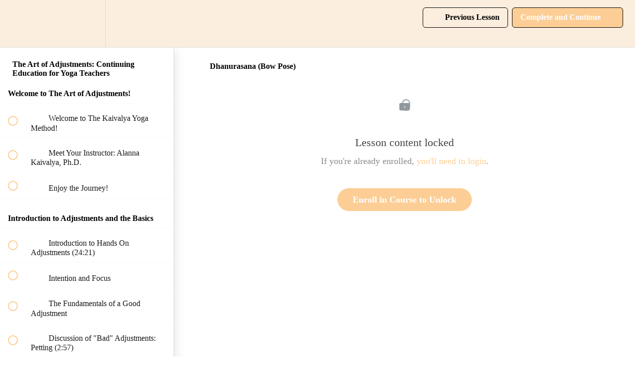

--- FILE ---
content_type: text/html; charset=utf-8
request_url: https://courses.alannak.com/courses/hands-on-adjustments-continuing-education-for-yoga-teachers/lectures/2538746
body_size: 31345
content:
<!DOCTYPE html>
<html>
  <head>
    <script src="https://releases.transloadit.com/uppy/v4.18.0/uppy.min.js"></script><link rel="stylesheet" href="https://releases.transloadit.com/uppy/v4.18.0/uppy.min.css" />
    <link href='https://static-media.hotmart.com/9TDyFnmv16cjFMd63Oni6jEop9Y=/32x32/https://uploads.teachablecdn.com/attachments/NuekhA3QKGKpMzbu8wGB_MPI+Logo+1.png' rel='icon' type='image/png'>

<link href='https://static-media.hotmart.com/eBkzFIvOVgeLU-BexZl9VX3OeJg=/72x72/https://uploads.teachablecdn.com/attachments/NuekhA3QKGKpMzbu8wGB_MPI+Logo+1.png' rel='apple-touch-icon' type='image/png'>

<link href='https://static-media.hotmart.com/fntVwg29vW5ZWWaGk06b7W_AXI8=/144x144/https://uploads.teachablecdn.com/attachments/NuekhA3QKGKpMzbu8wGB_MPI+Logo+1.png' rel='apple-touch-icon' type='image/png'>

<link href='https://static-media.hotmart.com/snJc3lWOYmkHvjZMNcs0cVsm8Rg=/320x345/https://uploads.teachablecdn.com/attachments/9mu4oAOLSFu9XxdtQTTO_MPI+Logo+1.png' rel='apple-touch-startup-image' type='image/png'>

<link href='https://static-media.hotmart.com/de5kuw0i6IJwB1CgDBdRcyq8lc8=/640x690/https://uploads.teachablecdn.com/attachments/9mu4oAOLSFu9XxdtQTTO_MPI+Logo+1.png' rel='apple-touch-startup-image' type='image/png'>

<meta name='apple-mobile-web-app-capable' content='yes' />
<meta charset="UTF-8">
<meta name="csrf-param" content="authenticity_token" />
<meta name="csrf-token" content="9sWIQNgZkrfW9_IpahOR0CkFR7CAoijfJqxyfmspf4Myfqn2u2at0sPk155ZncYxKS9FPhe50RYo4TQxH0mM-A" />
<link rel="stylesheet" href="https://fedora.teachablecdn.com/assets/bootstrap-748e653be2be27c8e709ced95eab64a05c870fcc9544b56e33dfe1a9a539317d.css" data-turbolinks-track="true" /><link href="https://teachable-themeable.learning.teachable.com/themecss/production/base.css?_=75c9e1a029e9&amp;brand_course_heading=%23000000&amp;brand_heading=%23000000&amp;brand_homepage_heading=%23000000&amp;brand_navbar_fixed_text=%23000000&amp;brand_navbar_text=%23000000&amp;brand_primary=%23FBEEDE&amp;brand_secondary=%23FCCE96&amp;brand_text=%23000000&amp;font=Lato&amp;logged_out_homepage_background_image_overlay=0.12&amp;logged_out_homepage_background_image_url=https%3A%2F%2Fuploads.teachablecdn.com%2Fattachments%2F9mu4oAOLSFu9XxdtQTTO_MPI%2BLogo%2B1.png" rel="stylesheet" data-turbolinks-track="true"></link>
<title>Dhanurasana (Bow Pose) | Mindful Purpose Institute</title>
<meta name="description" content="Learn the Hands-On Skills You Need to Deliver Safe, Affective Adjustments That Transform and Inspire">
<link rel="canonical" href="https://the-kaivalya-yoga-method.teachable.com/courses/169543/lectures/2538746">
<meta property="og:description" content="Learn the Hands-On Skills You Need to Deliver Safe, Affective Adjustments That Transform and Inspire">
<meta property="og:image" content="https://uploads.teachablecdn.com/attachments/92effcd6641e4153a4643aae2b68f126.webp">
<meta property="og:title" content="Dhanurasana (Bow Pose)">
<meta property="og:type" content="website">
<meta property="og:url" content="https://the-kaivalya-yoga-method.teachable.com/courses/169543/lectures/2538746">
<meta name="twitter:card" content="summary_large_image">
<meta name="twitter:site" content="AlannaKaivalya">
<meta name="brand_video_player_color" content="#488694">
<meta name="site_title" content="Mindful Purpose Institute">
<style>.homepage-section-title {
  text-align: center;
  font-weight: 200;
  font-size: 31px;
  padding-bottom: 35px;
  padding-top: 35px; 
  color: #ffffff;
}

  .navbar-course-hero.is-at-top {
  color: #ffffff;    
}
.course-block.odd-stripe, .block.odd-stripe {background:#ffffff;}
.active footer, footer a, footer { color: #ffffff;}</style>
<script src='//fast.wistia.com/assets/external/E-v1.js'></script>
<script
  src='https://www.recaptcha.net/recaptcha/api.js'
  async
  defer></script>



      <meta name="asset_host" content="https://fedora.teachablecdn.com">
     <script>
  (function () {
    const origCreateElement = Document.prototype.createElement;
    Document.prototype.createElement = function () {
      const el = origCreateElement.apply(this, arguments);
      if (arguments[0].toLowerCase() === "video") {
        const observer = new MutationObserver(() => {
          if (
            el.src &&
            el.src.startsWith("data:video") &&
            el.autoplay &&
            el.style.display === "none"
          ) {
            el.removeAttribute("autoplay");
            el.autoplay = false;
            el.style.display = "none";
            observer.disconnect();
          }
        });
        observer.observe(el, {
          attributes: true,
          attributeFilter: ["src", "autoplay", "style"],
        });
      }
      return el;
    };
  })();
</script>
<script src="https://fedora.teachablecdn.com/packs/student-globals--1463f1f1bdf1bb9a431c.js"></script><script src="https://fedora.teachablecdn.com/packs/student-legacy--38db0977d3748059802d.js"></script><script src="https://fedora.teachablecdn.com/packs/student--e4ea9b8f25228072afe8.js"></script>
<meta id='iris-url' data-iris-url=https://eventable.internal.teachable.com />
<script type="text/javascript">
  window.heap=window.heap||[],heap.load=function(e,t){window.heap.appid=e,window.heap.config=t=t||{};var r=document.createElement("script");r.type="text/javascript",r.async=!0,r.src="https://cdn.heapanalytics.com/js/heap-"+e+".js";var a=document.getElementsByTagName("script")[0];a.parentNode.insertBefore(r,a);for(var n=function(e){return function(){heap.push([e].concat(Array.prototype.slice.call(arguments,0)))}},p=["addEventProperties","addUserProperties","clearEventProperties","identify","resetIdentity","removeEventProperty","setEventProperties","track","unsetEventProperty"],o=0;o<p.length;o++)heap[p[o]]=n(p[o])},heap.load("318805607");
  window.heapShouldTrackUser = true;
</script>


<script type="text/javascript">
  var _user_id = ''; // Set to the user's ID, username, or email address, or '' if not yet known.
  var _session_id = 'a8bf9ff87352e296af5a3efa5ae4ae89'; // Set to a unique session ID for the visitor's current browsing session.

  var _sift = window._sift = window._sift || [];
  _sift.push(['_setAccount', '2e541754ec']);
  _sift.push(['_setUserId', _user_id]);
  _sift.push(['_setSessionId', _session_id]);
  _sift.push(['_trackPageview']);

  (function() {
    function ls() {
      var e = document.createElement('script');
      e.src = 'https://cdn.sift.com/s.js';
      document.body.appendChild(e);
    }
    if (window.attachEvent) {
      window.attachEvent('onload', ls);
    } else {
      window.addEventListener('load', ls, false);
    }
  })();
</script>


<!-- Google Tag Manager -->
<script>(function(w,d,s,l,i){w[l]=w[l]||[];w[l].push({'gtm.start':
new Date().getTime(),event:'gtm.js'});var f=d.getElementsByTagName(s)[0],
j=d.createElement(s),dl=l!='dataLayer'?'&l='+l:'';j.async=true;j.src=
'https://www.googletagmanager.com/gtm.js?id='+i+dl;f.parentNode.insertBefore(j,f);
})(window,document,'script','dataLayer','GTM-M7KFM9G');</script>
<!-- End Google Tag Manager -->
<!-- Global site tag (gtag.js) - Google Ads: 936879682 -->
<script async src="https://www.googletagmanager.com/gtag/js?id=AW-936879682"></script>
<script>
  window.dataLayer = window.dataLayer || [];
  function gtag(){dataLayer.push(arguments);}
  gtag('js', new Date());

  gtag('config', 'AW-936879682');
</script>


	  
	  <script>
	 $(document).ready(function() {
	 
	    $('.faq_question').click(function() {
	 
	        if ($(this).parent().is('.open')){
	            $(this).closest('.faq').find('.faq_answer_container').animate({'height':'0'},500);
	            $(this).closest('.faq').removeClass('open');
	 
	            }else{
	                var newHeight =$(this).closest('.faq').find('.faq_answer').height() +'px';
	                $(this).closest('.faq').find('.faq_answer_container').animate({'height':newHeight},500);
	                $(this).closest('.faq').addClass('open');
	            }
	    });
	});
	</script>



<!-- Google tag (gtag.js) -->
<script async src="https://www.googletagmanager.com/gtag/js?id=G-SL8LSCXHSV"></script>
<script>
  window.dataLayer = window.dataLayer || [];
  function gtag(){dataLayer.push(arguments);}
  gtag('js', new Date());

  gtag('config', 'G-SL8LSCXHSV', {
    'user_id': '',
    'school_id': '46561',
    'school_domain': 'the-kaivalya-yoga-method.teachable.com'
  });
</script>

<!-- Facebook Pixel Code -->
<script>
  var ownerPixelId = '244476705887149'
  !function(f,b,e,v,n,t,s)
  {if(f.fbq)return;n=f.fbq=function(){n.callMethod?
  n.callMethod.apply(n,arguments):n.queue.push(arguments)};
  if(!f.fbq)f.fbq=n;n.push=n;n.loaded=!0;n.version='2.0';
  n.queue=[];t=b.createElement(e);t.async=!0;
  t.src=v;s=b.getElementsByTagName(e)[0];
  s.parentNode.insertBefore(t,s)}(window, document,'script',
  'https://connect.facebook.net/en_US/fbevents.js');
  fbq('dataProcessingOptions', ['LDU'], 0, 0);
  fbq('init', '244476705887149');
  fbq('track', 'PageView');
</script>
<noscript>
  <img height="1" width="1" style="display:none" src="https://www.facebook.com/tr?id=244476705887149&ev=PageView&noscript=1"/>
</noscript>

<!-- End Facebook Pixel Code -->


<meta http-equiv="X-UA-Compatible" content="IE=edge">
<script type="text/javascript">window.NREUM||(NREUM={});NREUM.info={"beacon":"bam.nr-data.net","errorBeacon":"bam.nr-data.net","licenseKey":"NRBR-08e3a2ada38dc55a529","applicationID":"1065060701","transactionName":"dAxdTUFZXVQEQh0JAFQXRktWRR5LCV9F","queueTime":0,"applicationTime":318,"agent":""}</script>
<script type="text/javascript">(window.NREUM||(NREUM={})).init={privacy:{cookies_enabled:true},ajax:{deny_list:["bam.nr-data.net"]},feature_flags:["soft_nav"],distributed_tracing:{enabled:true}};(window.NREUM||(NREUM={})).loader_config={agentID:"1103368432",accountID:"4102727",trustKey:"27503",xpid:"UAcHU1FRDxABVFdXBwcHUVQA",licenseKey:"NRBR-08e3a2ada38dc55a529",applicationID:"1065060701",browserID:"1103368432"};;/*! For license information please see nr-loader-spa-1.308.0.min.js.LICENSE.txt */
(()=>{var e,t,r={384:(e,t,r)=>{"use strict";r.d(t,{NT:()=>a,US:()=>u,Zm:()=>o,bQ:()=>d,dV:()=>c,pV:()=>l});var n=r(6154),i=r(1863),s=r(1910);const a={beacon:"bam.nr-data.net",errorBeacon:"bam.nr-data.net"};function o(){return n.gm.NREUM||(n.gm.NREUM={}),void 0===n.gm.newrelic&&(n.gm.newrelic=n.gm.NREUM),n.gm.NREUM}function c(){let e=o();return e.o||(e.o={ST:n.gm.setTimeout,SI:n.gm.setImmediate||n.gm.setInterval,CT:n.gm.clearTimeout,XHR:n.gm.XMLHttpRequest,REQ:n.gm.Request,EV:n.gm.Event,PR:n.gm.Promise,MO:n.gm.MutationObserver,FETCH:n.gm.fetch,WS:n.gm.WebSocket},(0,s.i)(...Object.values(e.o))),e}function d(e,t){let r=o();r.initializedAgents??={},t.initializedAt={ms:(0,i.t)(),date:new Date},r.initializedAgents[e]=t}function u(e,t){o()[e]=t}function l(){return function(){let e=o();const t=e.info||{};e.info={beacon:a.beacon,errorBeacon:a.errorBeacon,...t}}(),function(){let e=o();const t=e.init||{};e.init={...t}}(),c(),function(){let e=o();const t=e.loader_config||{};e.loader_config={...t}}(),o()}},782:(e,t,r)=>{"use strict";r.d(t,{T:()=>n});const n=r(860).K7.pageViewTiming},860:(e,t,r)=>{"use strict";r.d(t,{$J:()=>u,K7:()=>c,P3:()=>d,XX:()=>i,Yy:()=>o,df:()=>s,qY:()=>n,v4:()=>a});const n="events",i="jserrors",s="browser/blobs",a="rum",o="browser/logs",c={ajax:"ajax",genericEvents:"generic_events",jserrors:i,logging:"logging",metrics:"metrics",pageAction:"page_action",pageViewEvent:"page_view_event",pageViewTiming:"page_view_timing",sessionReplay:"session_replay",sessionTrace:"session_trace",softNav:"soft_navigations",spa:"spa"},d={[c.pageViewEvent]:1,[c.pageViewTiming]:2,[c.metrics]:3,[c.jserrors]:4,[c.spa]:5,[c.ajax]:6,[c.sessionTrace]:7,[c.softNav]:8,[c.sessionReplay]:9,[c.logging]:10,[c.genericEvents]:11},u={[c.pageViewEvent]:a,[c.pageViewTiming]:n,[c.ajax]:n,[c.spa]:n,[c.softNav]:n,[c.metrics]:i,[c.jserrors]:i,[c.sessionTrace]:s,[c.sessionReplay]:s,[c.logging]:o,[c.genericEvents]:"ins"}},944:(e,t,r)=>{"use strict";r.d(t,{R:()=>i});var n=r(3241);function i(e,t){"function"==typeof console.debug&&(console.debug("New Relic Warning: https://github.com/newrelic/newrelic-browser-agent/blob/main/docs/warning-codes.md#".concat(e),t),(0,n.W)({agentIdentifier:null,drained:null,type:"data",name:"warn",feature:"warn",data:{code:e,secondary:t}}))}},993:(e,t,r)=>{"use strict";r.d(t,{A$:()=>s,ET:()=>a,TZ:()=>o,p_:()=>i});var n=r(860);const i={ERROR:"ERROR",WARN:"WARN",INFO:"INFO",DEBUG:"DEBUG",TRACE:"TRACE"},s={OFF:0,ERROR:1,WARN:2,INFO:3,DEBUG:4,TRACE:5},a="log",o=n.K7.logging},1541:(e,t,r)=>{"use strict";r.d(t,{U:()=>i,f:()=>n});const n={MFE:"MFE",BA:"BA"};function i(e,t){if(2!==t?.harvestEndpointVersion)return{};const r=t.agentRef.runtime.appMetadata.agents[0].entityGuid;return e?{"source.id":e.id,"source.name":e.name,"source.type":e.type,"parent.id":e.parent?.id||r,"parent.type":e.parent?.type||n.BA}:{"entity.guid":r,appId:t.agentRef.info.applicationID}}},1687:(e,t,r)=>{"use strict";r.d(t,{Ak:()=>d,Ze:()=>h,x3:()=>u});var n=r(3241),i=r(7836),s=r(3606),a=r(860),o=r(2646);const c={};function d(e,t){const r={staged:!1,priority:a.P3[t]||0};l(e),c[e].get(t)||c[e].set(t,r)}function u(e,t){e&&c[e]&&(c[e].get(t)&&c[e].delete(t),p(e,t,!1),c[e].size&&f(e))}function l(e){if(!e)throw new Error("agentIdentifier required");c[e]||(c[e]=new Map)}function h(e="",t="feature",r=!1){if(l(e),!e||!c[e].get(t)||r)return p(e,t);c[e].get(t).staged=!0,f(e)}function f(e){const t=Array.from(c[e]);t.every(([e,t])=>t.staged)&&(t.sort((e,t)=>e[1].priority-t[1].priority),t.forEach(([t])=>{c[e].delete(t),p(e,t)}))}function p(e,t,r=!0){const a=e?i.ee.get(e):i.ee,c=s.i.handlers;if(!a.aborted&&a.backlog&&c){if((0,n.W)({agentIdentifier:e,type:"lifecycle",name:"drain",feature:t}),r){const e=a.backlog[t],r=c[t];if(r){for(let t=0;e&&t<e.length;++t)g(e[t],r);Object.entries(r).forEach(([e,t])=>{Object.values(t||{}).forEach(t=>{t[0]?.on&&t[0]?.context()instanceof o.y&&t[0].on(e,t[1])})})}}a.isolatedBacklog||delete c[t],a.backlog[t]=null,a.emit("drain-"+t,[])}}function g(e,t){var r=e[1];Object.values(t[r]||{}).forEach(t=>{var r=e[0];if(t[0]===r){var n=t[1],i=e[3],s=e[2];n.apply(i,s)}})}},1738:(e,t,r)=>{"use strict";r.d(t,{U:()=>f,Y:()=>h});var n=r(3241),i=r(9908),s=r(1863),a=r(944),o=r(5701),c=r(3969),d=r(8362),u=r(860),l=r(4261);function h(e,t,r,s){const h=s||r;!h||h[e]&&h[e]!==d.d.prototype[e]||(h[e]=function(){(0,i.p)(c.xV,["API/"+e+"/called"],void 0,u.K7.metrics,r.ee),(0,n.W)({agentIdentifier:r.agentIdentifier,drained:!!o.B?.[r.agentIdentifier],type:"data",name:"api",feature:l.Pl+e,data:{}});try{return t.apply(this,arguments)}catch(e){(0,a.R)(23,e)}})}function f(e,t,r,n,a){const o=e.info;null===r?delete o.jsAttributes[t]:o.jsAttributes[t]=r,(a||null===r)&&(0,i.p)(l.Pl+n,[(0,s.t)(),t,r],void 0,"session",e.ee)}},1741:(e,t,r)=>{"use strict";r.d(t,{W:()=>s});var n=r(944),i=r(4261);class s{#e(e,...t){if(this[e]!==s.prototype[e])return this[e](...t);(0,n.R)(35,e)}addPageAction(e,t){return this.#e(i.hG,e,t)}register(e){return this.#e(i.eY,e)}recordCustomEvent(e,t){return this.#e(i.fF,e,t)}setPageViewName(e,t){return this.#e(i.Fw,e,t)}setCustomAttribute(e,t,r){return this.#e(i.cD,e,t,r)}noticeError(e,t){return this.#e(i.o5,e,t)}setUserId(e,t=!1){return this.#e(i.Dl,e,t)}setApplicationVersion(e){return this.#e(i.nb,e)}setErrorHandler(e){return this.#e(i.bt,e)}addRelease(e,t){return this.#e(i.k6,e,t)}log(e,t){return this.#e(i.$9,e,t)}start(){return this.#e(i.d3)}finished(e){return this.#e(i.BL,e)}recordReplay(){return this.#e(i.CH)}pauseReplay(){return this.#e(i.Tb)}addToTrace(e){return this.#e(i.U2,e)}setCurrentRouteName(e){return this.#e(i.PA,e)}interaction(e){return this.#e(i.dT,e)}wrapLogger(e,t,r){return this.#e(i.Wb,e,t,r)}measure(e,t){return this.#e(i.V1,e,t)}consent(e){return this.#e(i.Pv,e)}}},1863:(e,t,r)=>{"use strict";function n(){return Math.floor(performance.now())}r.d(t,{t:()=>n})},1910:(e,t,r)=>{"use strict";r.d(t,{i:()=>s});var n=r(944);const i=new Map;function s(...e){return e.every(e=>{if(i.has(e))return i.get(e);const t="function"==typeof e?e.toString():"",r=t.includes("[native code]"),s=t.includes("nrWrapper");return r||s||(0,n.R)(64,e?.name||t),i.set(e,r),r})}},2555:(e,t,r)=>{"use strict";r.d(t,{D:()=>o,f:()=>a});var n=r(384),i=r(8122);const s={beacon:n.NT.beacon,errorBeacon:n.NT.errorBeacon,licenseKey:void 0,applicationID:void 0,sa:void 0,queueTime:void 0,applicationTime:void 0,ttGuid:void 0,user:void 0,account:void 0,product:void 0,extra:void 0,jsAttributes:{},userAttributes:void 0,atts:void 0,transactionName:void 0,tNamePlain:void 0};function a(e){try{return!!e.licenseKey&&!!e.errorBeacon&&!!e.applicationID}catch(e){return!1}}const o=e=>(0,i.a)(e,s)},2614:(e,t,r)=>{"use strict";r.d(t,{BB:()=>a,H3:()=>n,g:()=>d,iL:()=>c,tS:()=>o,uh:()=>i,wk:()=>s});const n="NRBA",i="SESSION",s=144e5,a=18e5,o={STARTED:"session-started",PAUSE:"session-pause",RESET:"session-reset",RESUME:"session-resume",UPDATE:"session-update"},c={SAME_TAB:"same-tab",CROSS_TAB:"cross-tab"},d={OFF:0,FULL:1,ERROR:2}},2646:(e,t,r)=>{"use strict";r.d(t,{y:()=>n});class n{constructor(e){this.contextId=e}}},2843:(e,t,r)=>{"use strict";r.d(t,{G:()=>s,u:()=>i});var n=r(3878);function i(e,t=!1,r,i){(0,n.DD)("visibilitychange",function(){if(t)return void("hidden"===document.visibilityState&&e());e(document.visibilityState)},r,i)}function s(e,t,r){(0,n.sp)("pagehide",e,t,r)}},3241:(e,t,r)=>{"use strict";r.d(t,{W:()=>s});var n=r(6154);const i="newrelic";function s(e={}){try{n.gm.dispatchEvent(new CustomEvent(i,{detail:e}))}catch(e){}}},3304:(e,t,r)=>{"use strict";r.d(t,{A:()=>s});var n=r(7836);const i=()=>{const e=new WeakSet;return(t,r)=>{if("object"==typeof r&&null!==r){if(e.has(r))return;e.add(r)}return r}};function s(e){try{return JSON.stringify(e,i())??""}catch(e){try{n.ee.emit("internal-error",[e])}catch(e){}return""}}},3333:(e,t,r)=>{"use strict";r.d(t,{$v:()=>u,TZ:()=>n,Xh:()=>c,Zp:()=>i,kd:()=>d,mq:()=>o,nf:()=>a,qN:()=>s});const n=r(860).K7.genericEvents,i=["auxclick","click","copy","keydown","paste","scrollend"],s=["focus","blur"],a=4,o=1e3,c=2e3,d=["PageAction","UserAction","BrowserPerformance"],u={RESOURCES:"experimental.resources",REGISTER:"register"}},3434:(e,t,r)=>{"use strict";r.d(t,{Jt:()=>s,YM:()=>d});var n=r(7836),i=r(5607);const s="nr@original:".concat(i.W),a=50;var o=Object.prototype.hasOwnProperty,c=!1;function d(e,t){return e||(e=n.ee),r.inPlace=function(e,t,n,i,s){n||(n="");const a="-"===n.charAt(0);for(let o=0;o<t.length;o++){const c=t[o],d=e[c];l(d)||(e[c]=r(d,a?c+n:n,i,c,s))}},r.flag=s,r;function r(t,r,n,c,d){return l(t)?t:(r||(r=""),nrWrapper[s]=t,function(e,t,r){if(Object.defineProperty&&Object.keys)try{return Object.keys(e).forEach(function(r){Object.defineProperty(t,r,{get:function(){return e[r]},set:function(t){return e[r]=t,t}})}),t}catch(e){u([e],r)}for(var n in e)o.call(e,n)&&(t[n]=e[n])}(t,nrWrapper,e),nrWrapper);function nrWrapper(){var s,o,l,h;let f;try{o=this,s=[...arguments],l="function"==typeof n?n(s,o):n||{}}catch(t){u([t,"",[s,o,c],l],e)}i(r+"start",[s,o,c],l,d);const p=performance.now();let g;try{return h=t.apply(o,s),g=performance.now(),h}catch(e){throw g=performance.now(),i(r+"err",[s,o,e],l,d),f=e,f}finally{const e=g-p,t={start:p,end:g,duration:e,isLongTask:e>=a,methodName:c,thrownError:f};t.isLongTask&&i("long-task",[t,o],l,d),i(r+"end",[s,o,h],l,d)}}}function i(r,n,i,s){if(!c||t){var a=c;c=!0;try{e.emit(r,n,i,t,s)}catch(t){u([t,r,n,i],e)}c=a}}}function u(e,t){t||(t=n.ee);try{t.emit("internal-error",e)}catch(e){}}function l(e){return!(e&&"function"==typeof e&&e.apply&&!e[s])}},3606:(e,t,r)=>{"use strict";r.d(t,{i:()=>s});var n=r(9908);s.on=a;var i=s.handlers={};function s(e,t,r,s){a(s||n.d,i,e,t,r)}function a(e,t,r,i,s){s||(s="feature"),e||(e=n.d);var a=t[s]=t[s]||{};(a[r]=a[r]||[]).push([e,i])}},3738:(e,t,r)=>{"use strict";r.d(t,{He:()=>i,Kp:()=>o,Lc:()=>d,Rz:()=>u,TZ:()=>n,bD:()=>s,d3:()=>a,jx:()=>l,sl:()=>h,uP:()=>c});const n=r(860).K7.sessionTrace,i="bstResource",s="resource",a="-start",o="-end",c="fn"+a,d="fn"+o,u="pushState",l=1e3,h=3e4},3785:(e,t,r)=>{"use strict";r.d(t,{R:()=>c,b:()=>d});var n=r(9908),i=r(1863),s=r(860),a=r(3969),o=r(993);function c(e,t,r={},c=o.p_.INFO,d=!0,u,l=(0,i.t)()){(0,n.p)(a.xV,["API/logging/".concat(c.toLowerCase(),"/called")],void 0,s.K7.metrics,e),(0,n.p)(o.ET,[l,t,r,c,d,u],void 0,s.K7.logging,e)}function d(e){return"string"==typeof e&&Object.values(o.p_).some(t=>t===e.toUpperCase().trim())}},3878:(e,t,r)=>{"use strict";function n(e,t){return{capture:e,passive:!1,signal:t}}function i(e,t,r=!1,i){window.addEventListener(e,t,n(r,i))}function s(e,t,r=!1,i){document.addEventListener(e,t,n(r,i))}r.d(t,{DD:()=>s,jT:()=>n,sp:()=>i})},3962:(e,t,r)=>{"use strict";r.d(t,{AM:()=>a,O2:()=>l,OV:()=>s,Qu:()=>h,TZ:()=>c,ih:()=>f,pP:()=>o,t1:()=>u,tC:()=>i,wD:()=>d});var n=r(860);const i=["click","keydown","submit"],s="popstate",a="api",o="initialPageLoad",c=n.K7.softNav,d=5e3,u=500,l={INITIAL_PAGE_LOAD:"",ROUTE_CHANGE:1,UNSPECIFIED:2},h={INTERACTION:1,AJAX:2,CUSTOM_END:3,CUSTOM_TRACER:4},f={IP:"in progress",PF:"pending finish",FIN:"finished",CAN:"cancelled"}},3969:(e,t,r)=>{"use strict";r.d(t,{TZ:()=>n,XG:()=>o,rs:()=>i,xV:()=>a,z_:()=>s});const n=r(860).K7.metrics,i="sm",s="cm",a="storeSupportabilityMetrics",o="storeEventMetrics"},4234:(e,t,r)=>{"use strict";r.d(t,{W:()=>s});var n=r(7836),i=r(1687);class s{constructor(e,t){this.agentIdentifier=e,this.ee=n.ee.get(e),this.featureName=t,this.blocked=!1}deregisterDrain(){(0,i.x3)(this.agentIdentifier,this.featureName)}}},4261:(e,t,r)=>{"use strict";r.d(t,{$9:()=>u,BL:()=>c,CH:()=>p,Dl:()=>R,Fw:()=>w,PA:()=>v,Pl:()=>n,Pv:()=>A,Tb:()=>h,U2:()=>a,V1:()=>E,Wb:()=>T,bt:()=>y,cD:()=>b,d3:()=>x,dT:()=>d,eY:()=>g,fF:()=>f,hG:()=>s,hw:()=>i,k6:()=>o,nb:()=>m,o5:()=>l});const n="api-",i=n+"ixn-",s="addPageAction",a="addToTrace",o="addRelease",c="finished",d="interaction",u="log",l="noticeError",h="pauseReplay",f="recordCustomEvent",p="recordReplay",g="register",m="setApplicationVersion",v="setCurrentRouteName",b="setCustomAttribute",y="setErrorHandler",w="setPageViewName",R="setUserId",x="start",T="wrapLogger",E="measure",A="consent"},5205:(e,t,r)=>{"use strict";r.d(t,{j:()=>S});var n=r(384),i=r(1741);var s=r(2555),a=r(3333);const o=e=>{if(!e||"string"!=typeof e)return!1;try{document.createDocumentFragment().querySelector(e)}catch{return!1}return!0};var c=r(2614),d=r(944),u=r(8122);const l="[data-nr-mask]",h=e=>(0,u.a)(e,(()=>{const e={feature_flags:[],experimental:{allow_registered_children:!1,resources:!1},mask_selector:"*",block_selector:"[data-nr-block]",mask_input_options:{color:!1,date:!1,"datetime-local":!1,email:!1,month:!1,number:!1,range:!1,search:!1,tel:!1,text:!1,time:!1,url:!1,week:!1,textarea:!1,select:!1,password:!0}};return{ajax:{deny_list:void 0,block_internal:!0,enabled:!0,autoStart:!0},api:{get allow_registered_children(){return e.feature_flags.includes(a.$v.REGISTER)||e.experimental.allow_registered_children},set allow_registered_children(t){e.experimental.allow_registered_children=t},duplicate_registered_data:!1},browser_consent_mode:{enabled:!1},distributed_tracing:{enabled:void 0,exclude_newrelic_header:void 0,cors_use_newrelic_header:void 0,cors_use_tracecontext_headers:void 0,allowed_origins:void 0},get feature_flags(){return e.feature_flags},set feature_flags(t){e.feature_flags=t},generic_events:{enabled:!0,autoStart:!0},harvest:{interval:30},jserrors:{enabled:!0,autoStart:!0},logging:{enabled:!0,autoStart:!0},metrics:{enabled:!0,autoStart:!0},obfuscate:void 0,page_action:{enabled:!0},page_view_event:{enabled:!0,autoStart:!0},page_view_timing:{enabled:!0,autoStart:!0},performance:{capture_marks:!1,capture_measures:!1,capture_detail:!0,resources:{get enabled(){return e.feature_flags.includes(a.$v.RESOURCES)||e.experimental.resources},set enabled(t){e.experimental.resources=t},asset_types:[],first_party_domains:[],ignore_newrelic:!0}},privacy:{cookies_enabled:!0},proxy:{assets:void 0,beacon:void 0},session:{expiresMs:c.wk,inactiveMs:c.BB},session_replay:{autoStart:!0,enabled:!1,preload:!1,sampling_rate:10,error_sampling_rate:100,collect_fonts:!1,inline_images:!1,fix_stylesheets:!0,mask_all_inputs:!0,get mask_text_selector(){return e.mask_selector},set mask_text_selector(t){o(t)?e.mask_selector="".concat(t,",").concat(l):""===t||null===t?e.mask_selector=l:(0,d.R)(5,t)},get block_class(){return"nr-block"},get ignore_class(){return"nr-ignore"},get mask_text_class(){return"nr-mask"},get block_selector(){return e.block_selector},set block_selector(t){o(t)?e.block_selector+=",".concat(t):""!==t&&(0,d.R)(6,t)},get mask_input_options(){return e.mask_input_options},set mask_input_options(t){t&&"object"==typeof t?e.mask_input_options={...t,password:!0}:(0,d.R)(7,t)}},session_trace:{enabled:!0,autoStart:!0},soft_navigations:{enabled:!0,autoStart:!0},spa:{enabled:!0,autoStart:!0},ssl:void 0,user_actions:{enabled:!0,elementAttributes:["id","className","tagName","type"]}}})());var f=r(6154),p=r(9324);let g=0;const m={buildEnv:p.F3,distMethod:p.Xs,version:p.xv,originTime:f.WN},v={consented:!1},b={appMetadata:{},get consented(){return this.session?.state?.consent||v.consented},set consented(e){v.consented=e},customTransaction:void 0,denyList:void 0,disabled:!1,harvester:void 0,isolatedBacklog:!1,isRecording:!1,loaderType:void 0,maxBytes:3e4,obfuscator:void 0,onerror:void 0,ptid:void 0,releaseIds:{},session:void 0,timeKeeper:void 0,registeredEntities:[],jsAttributesMetadata:{bytes:0},get harvestCount(){return++g}},y=e=>{const t=(0,u.a)(e,b),r=Object.keys(m).reduce((e,t)=>(e[t]={value:m[t],writable:!1,configurable:!0,enumerable:!0},e),{});return Object.defineProperties(t,r)};var w=r(5701);const R=e=>{const t=e.startsWith("http");e+="/",r.p=t?e:"https://"+e};var x=r(7836),T=r(3241);const E={accountID:void 0,trustKey:void 0,agentID:void 0,licenseKey:void 0,applicationID:void 0,xpid:void 0},A=e=>(0,u.a)(e,E),_=new Set;function S(e,t={},r,a){let{init:o,info:c,loader_config:d,runtime:u={},exposed:l=!0}=t;if(!c){const e=(0,n.pV)();o=e.init,c=e.info,d=e.loader_config}e.init=h(o||{}),e.loader_config=A(d||{}),c.jsAttributes??={},f.bv&&(c.jsAttributes.isWorker=!0),e.info=(0,s.D)(c);const p=e.init,g=[c.beacon,c.errorBeacon];_.has(e.agentIdentifier)||(p.proxy.assets&&(R(p.proxy.assets),g.push(p.proxy.assets)),p.proxy.beacon&&g.push(p.proxy.beacon),e.beacons=[...g],function(e){const t=(0,n.pV)();Object.getOwnPropertyNames(i.W.prototype).forEach(r=>{const n=i.W.prototype[r];if("function"!=typeof n||"constructor"===n)return;let s=t[r];e[r]&&!1!==e.exposed&&"micro-agent"!==e.runtime?.loaderType&&(t[r]=(...t)=>{const n=e[r](...t);return s?s(...t):n})})}(e),(0,n.US)("activatedFeatures",w.B)),u.denyList=[...p.ajax.deny_list||[],...p.ajax.block_internal?g:[]],u.ptid=e.agentIdentifier,u.loaderType=r,e.runtime=y(u),_.has(e.agentIdentifier)||(e.ee=x.ee.get(e.agentIdentifier),e.exposed=l,(0,T.W)({agentIdentifier:e.agentIdentifier,drained:!!w.B?.[e.agentIdentifier],type:"lifecycle",name:"initialize",feature:void 0,data:e.config})),_.add(e.agentIdentifier)}},5270:(e,t,r)=>{"use strict";r.d(t,{Aw:()=>a,SR:()=>s,rF:()=>o});var n=r(384),i=r(7767);function s(e){return!!(0,n.dV)().o.MO&&(0,i.V)(e)&&!0===e?.session_trace.enabled}function a(e){return!0===e?.session_replay.preload&&s(e)}function o(e,t){try{if("string"==typeof t?.type){if("password"===t.type.toLowerCase())return"*".repeat(e?.length||0);if(void 0!==t?.dataset?.nrUnmask||t?.classList?.contains("nr-unmask"))return e}}catch(e){}return"string"==typeof e?e.replace(/[\S]/g,"*"):"*".repeat(e?.length||0)}},5289:(e,t,r)=>{"use strict";r.d(t,{GG:()=>a,Qr:()=>c,sB:()=>o});var n=r(3878),i=r(6389);function s(){return"undefined"==typeof document||"complete"===document.readyState}function a(e,t){if(s())return e();const r=(0,i.J)(e),a=setInterval(()=>{s()&&(clearInterval(a),r())},500);(0,n.sp)("load",r,t)}function o(e){if(s())return e();(0,n.DD)("DOMContentLoaded",e)}function c(e){if(s())return e();(0,n.sp)("popstate",e)}},5607:(e,t,r)=>{"use strict";r.d(t,{W:()=>n});const n=(0,r(9566).bz)()},5701:(e,t,r)=>{"use strict";r.d(t,{B:()=>s,t:()=>a});var n=r(3241);const i=new Set,s={};function a(e,t){const r=t.agentIdentifier;s[r]??={},e&&"object"==typeof e&&(i.has(r)||(t.ee.emit("rumresp",[e]),s[r]=e,i.add(r),(0,n.W)({agentIdentifier:r,loaded:!0,drained:!0,type:"lifecycle",name:"load",feature:void 0,data:e})))}},6154:(e,t,r)=>{"use strict";r.d(t,{OF:()=>d,RI:()=>i,WN:()=>h,bv:()=>s,eN:()=>f,gm:()=>a,lR:()=>l,m:()=>c,mw:()=>o,sb:()=>u});var n=r(1863);const i="undefined"!=typeof window&&!!window.document,s="undefined"!=typeof WorkerGlobalScope&&("undefined"!=typeof self&&self instanceof WorkerGlobalScope&&self.navigator instanceof WorkerNavigator||"undefined"!=typeof globalThis&&globalThis instanceof WorkerGlobalScope&&globalThis.navigator instanceof WorkerNavigator),a=i?window:"undefined"!=typeof WorkerGlobalScope&&("undefined"!=typeof self&&self instanceof WorkerGlobalScope&&self||"undefined"!=typeof globalThis&&globalThis instanceof WorkerGlobalScope&&globalThis),o=Boolean("hidden"===a?.document?.visibilityState),c=""+a?.location,d=/iPad|iPhone|iPod/.test(a.navigator?.userAgent),u=d&&"undefined"==typeof SharedWorker,l=(()=>{const e=a.navigator?.userAgent?.match(/Firefox[/\s](\d+\.\d+)/);return Array.isArray(e)&&e.length>=2?+e[1]:0})(),h=Date.now()-(0,n.t)(),f=()=>"undefined"!=typeof PerformanceNavigationTiming&&a?.performance?.getEntriesByType("navigation")?.[0]?.responseStart},6344:(e,t,r)=>{"use strict";r.d(t,{BB:()=>u,Qb:()=>l,TZ:()=>i,Ug:()=>a,Vh:()=>s,_s:()=>o,bc:()=>d,yP:()=>c});var n=r(2614);const i=r(860).K7.sessionReplay,s="errorDuringReplay",a=.12,o={DomContentLoaded:0,Load:1,FullSnapshot:2,IncrementalSnapshot:3,Meta:4,Custom:5},c={[n.g.ERROR]:15e3,[n.g.FULL]:3e5,[n.g.OFF]:0},d={RESET:{message:"Session was reset",sm:"Reset"},IMPORT:{message:"Recorder failed to import",sm:"Import"},TOO_MANY:{message:"429: Too Many Requests",sm:"Too-Many"},TOO_BIG:{message:"Payload was too large",sm:"Too-Big"},CROSS_TAB:{message:"Session Entity was set to OFF on another tab",sm:"Cross-Tab"},ENTITLEMENTS:{message:"Session Replay is not allowed and will not be started",sm:"Entitlement"}},u=5e3,l={API:"api",RESUME:"resume",SWITCH_TO_FULL:"switchToFull",INITIALIZE:"initialize",PRELOAD:"preload"}},6389:(e,t,r)=>{"use strict";function n(e,t=500,r={}){const n=r?.leading||!1;let i;return(...r)=>{n&&void 0===i&&(e.apply(this,r),i=setTimeout(()=>{i=clearTimeout(i)},t)),n||(clearTimeout(i),i=setTimeout(()=>{e.apply(this,r)},t))}}function i(e){let t=!1;return(...r)=>{t||(t=!0,e.apply(this,r))}}r.d(t,{J:()=>i,s:()=>n})},6630:(e,t,r)=>{"use strict";r.d(t,{T:()=>n});const n=r(860).K7.pageViewEvent},6774:(e,t,r)=>{"use strict";r.d(t,{T:()=>n});const n=r(860).K7.jserrors},7295:(e,t,r)=>{"use strict";r.d(t,{Xv:()=>a,gX:()=>i,iW:()=>s});var n=[];function i(e){if(!e||s(e))return!1;if(0===n.length)return!0;if("*"===n[0].hostname)return!1;for(var t=0;t<n.length;t++){var r=n[t];if(r.hostname.test(e.hostname)&&r.pathname.test(e.pathname))return!1}return!0}function s(e){return void 0===e.hostname}function a(e){if(n=[],e&&e.length)for(var t=0;t<e.length;t++){let r=e[t];if(!r)continue;if("*"===r)return void(n=[{hostname:"*"}]);0===r.indexOf("http://")?r=r.substring(7):0===r.indexOf("https://")&&(r=r.substring(8));const i=r.indexOf("/");let s,a;i>0?(s=r.substring(0,i),a=r.substring(i)):(s=r,a="*");let[c]=s.split(":");n.push({hostname:o(c),pathname:o(a,!0)})}}function o(e,t=!1){const r=e.replace(/[.+?^${}()|[\]\\]/g,e=>"\\"+e).replace(/\*/g,".*?");return new RegExp((t?"^":"")+r+"$")}},7485:(e,t,r)=>{"use strict";r.d(t,{D:()=>i});var n=r(6154);function i(e){if(0===(e||"").indexOf("data:"))return{protocol:"data"};try{const t=new URL(e,location.href),r={port:t.port,hostname:t.hostname,pathname:t.pathname,search:t.search,protocol:t.protocol.slice(0,t.protocol.indexOf(":")),sameOrigin:t.protocol===n.gm?.location?.protocol&&t.host===n.gm?.location?.host};return r.port&&""!==r.port||("http:"===t.protocol&&(r.port="80"),"https:"===t.protocol&&(r.port="443")),r.pathname&&""!==r.pathname?r.pathname.startsWith("/")||(r.pathname="/".concat(r.pathname)):r.pathname="/",r}catch(e){return{}}}},7699:(e,t,r)=>{"use strict";r.d(t,{It:()=>s,KC:()=>o,No:()=>i,qh:()=>a});var n=r(860);const i=16e3,s=1e6,a="SESSION_ERROR",o={[n.K7.logging]:!0,[n.K7.genericEvents]:!1,[n.K7.jserrors]:!1,[n.K7.ajax]:!1}},7767:(e,t,r)=>{"use strict";r.d(t,{V:()=>i});var n=r(6154);const i=e=>n.RI&&!0===e?.privacy.cookies_enabled},7836:(e,t,r)=>{"use strict";r.d(t,{P:()=>o,ee:()=>c});var n=r(384),i=r(8990),s=r(2646),a=r(5607);const o="nr@context:".concat(a.W),c=function e(t,r){var n={},a={},u={},l=!1;try{l=16===r.length&&d.initializedAgents?.[r]?.runtime.isolatedBacklog}catch(e){}var h={on:p,addEventListener:p,removeEventListener:function(e,t){var r=n[e];if(!r)return;for(var i=0;i<r.length;i++)r[i]===t&&r.splice(i,1)},emit:function(e,r,n,i,s){!1!==s&&(s=!0);if(c.aborted&&!i)return;t&&s&&t.emit(e,r,n);var o=f(n);g(e).forEach(e=>{e.apply(o,r)});var d=v()[a[e]];d&&d.push([h,e,r,o]);return o},get:m,listeners:g,context:f,buffer:function(e,t){const r=v();if(t=t||"feature",h.aborted)return;Object.entries(e||{}).forEach(([e,n])=>{a[n]=t,t in r||(r[t]=[])})},abort:function(){h._aborted=!0,Object.keys(h.backlog).forEach(e=>{delete h.backlog[e]})},isBuffering:function(e){return!!v()[a[e]]},debugId:r,backlog:l?{}:t&&"object"==typeof t.backlog?t.backlog:{},isolatedBacklog:l};return Object.defineProperty(h,"aborted",{get:()=>{let e=h._aborted||!1;return e||(t&&(e=t.aborted),e)}}),h;function f(e){return e&&e instanceof s.y?e:e?(0,i.I)(e,o,()=>new s.y(o)):new s.y(o)}function p(e,t){n[e]=g(e).concat(t)}function g(e){return n[e]||[]}function m(t){return u[t]=u[t]||e(h,t)}function v(){return h.backlog}}(void 0,"globalEE"),d=(0,n.Zm)();d.ee||(d.ee=c)},8122:(e,t,r)=>{"use strict";r.d(t,{a:()=>i});var n=r(944);function i(e,t){try{if(!e||"object"!=typeof e)return(0,n.R)(3);if(!t||"object"!=typeof t)return(0,n.R)(4);const r=Object.create(Object.getPrototypeOf(t),Object.getOwnPropertyDescriptors(t)),s=0===Object.keys(r).length?e:r;for(let a in s)if(void 0!==e[a])try{if(null===e[a]){r[a]=null;continue}Array.isArray(e[a])&&Array.isArray(t[a])?r[a]=Array.from(new Set([...e[a],...t[a]])):"object"==typeof e[a]&&"object"==typeof t[a]?r[a]=i(e[a],t[a]):r[a]=e[a]}catch(e){r[a]||(0,n.R)(1,e)}return r}catch(e){(0,n.R)(2,e)}}},8139:(e,t,r)=>{"use strict";r.d(t,{u:()=>h});var n=r(7836),i=r(3434),s=r(8990),a=r(6154);const o={},c=a.gm.XMLHttpRequest,d="addEventListener",u="removeEventListener",l="nr@wrapped:".concat(n.P);function h(e){var t=function(e){return(e||n.ee).get("events")}(e);if(o[t.debugId]++)return t;o[t.debugId]=1;var r=(0,i.YM)(t,!0);function h(e){r.inPlace(e,[d,u],"-",p)}function p(e,t){return e[1]}return"getPrototypeOf"in Object&&(a.RI&&f(document,h),c&&f(c.prototype,h),f(a.gm,h)),t.on(d+"-start",function(e,t){var n=e[1];if(null!==n&&("function"==typeof n||"object"==typeof n)&&"newrelic"!==e[0]){var i=(0,s.I)(n,l,function(){var e={object:function(){if("function"!=typeof n.handleEvent)return;return n.handleEvent.apply(n,arguments)},function:n}[typeof n];return e?r(e,"fn-",null,e.name||"anonymous"):n});this.wrapped=e[1]=i}}),t.on(u+"-start",function(e){e[1]=this.wrapped||e[1]}),t}function f(e,t,...r){let n=e;for(;"object"==typeof n&&!Object.prototype.hasOwnProperty.call(n,d);)n=Object.getPrototypeOf(n);n&&t(n,...r)}},8362:(e,t,r)=>{"use strict";r.d(t,{d:()=>s});var n=r(9566),i=r(1741);class s extends i.W{agentIdentifier=(0,n.LA)(16)}},8374:(e,t,r)=>{r.nc=(()=>{try{return document?.currentScript?.nonce}catch(e){}return""})()},8990:(e,t,r)=>{"use strict";r.d(t,{I:()=>i});var n=Object.prototype.hasOwnProperty;function i(e,t,r){if(n.call(e,t))return e[t];var i=r();if(Object.defineProperty&&Object.keys)try{return Object.defineProperty(e,t,{value:i,writable:!0,enumerable:!1}),i}catch(e){}return e[t]=i,i}},9119:(e,t,r)=>{"use strict";r.d(t,{L:()=>s});var n=/([^?#]*)[^#]*(#[^?]*|$).*/,i=/([^?#]*)().*/;function s(e,t){return e?e.replace(t?n:i,"$1$2"):e}},9300:(e,t,r)=>{"use strict";r.d(t,{T:()=>n});const n=r(860).K7.ajax},9324:(e,t,r)=>{"use strict";r.d(t,{AJ:()=>a,F3:()=>i,Xs:()=>s,Yq:()=>o,xv:()=>n});const n="1.308.0",i="PROD",s="CDN",a="@newrelic/rrweb",o="1.0.1"},9566:(e,t,r)=>{"use strict";r.d(t,{LA:()=>o,ZF:()=>c,bz:()=>a,el:()=>d});var n=r(6154);const i="xxxxxxxx-xxxx-4xxx-yxxx-xxxxxxxxxxxx";function s(e,t){return e?15&e[t]:16*Math.random()|0}function a(){const e=n.gm?.crypto||n.gm?.msCrypto;let t,r=0;return e&&e.getRandomValues&&(t=e.getRandomValues(new Uint8Array(30))),i.split("").map(e=>"x"===e?s(t,r++).toString(16):"y"===e?(3&s()|8).toString(16):e).join("")}function o(e){const t=n.gm?.crypto||n.gm?.msCrypto;let r,i=0;t&&t.getRandomValues&&(r=t.getRandomValues(new Uint8Array(e)));const a=[];for(var o=0;o<e;o++)a.push(s(r,i++).toString(16));return a.join("")}function c(){return o(16)}function d(){return o(32)}},9908:(e,t,r)=>{"use strict";r.d(t,{d:()=>n,p:()=>i});var n=r(7836).ee.get("handle");function i(e,t,r,i,s){s?(s.buffer([e],i),s.emit(e,t,r)):(n.buffer([e],i),n.emit(e,t,r))}}},n={};function i(e){var t=n[e];if(void 0!==t)return t.exports;var s=n[e]={exports:{}};return r[e](s,s.exports,i),s.exports}i.m=r,i.d=(e,t)=>{for(var r in t)i.o(t,r)&&!i.o(e,r)&&Object.defineProperty(e,r,{enumerable:!0,get:t[r]})},i.f={},i.e=e=>Promise.all(Object.keys(i.f).reduce((t,r)=>(i.f[r](e,t),t),[])),i.u=e=>({212:"nr-spa-compressor",249:"nr-spa-recorder",478:"nr-spa"}[e]+"-1.308.0.min.js"),i.o=(e,t)=>Object.prototype.hasOwnProperty.call(e,t),e={},t="NRBA-1.308.0.PROD:",i.l=(r,n,s,a)=>{if(e[r])e[r].push(n);else{var o,c;if(void 0!==s)for(var d=document.getElementsByTagName("script"),u=0;u<d.length;u++){var l=d[u];if(l.getAttribute("src")==r||l.getAttribute("data-webpack")==t+s){o=l;break}}if(!o){c=!0;var h={478:"sha512-RSfSVnmHk59T/uIPbdSE0LPeqcEdF4/+XhfJdBuccH5rYMOEZDhFdtnh6X6nJk7hGpzHd9Ujhsy7lZEz/ORYCQ==",249:"sha512-ehJXhmntm85NSqW4MkhfQqmeKFulra3klDyY0OPDUE+sQ3GokHlPh1pmAzuNy//3j4ac6lzIbmXLvGQBMYmrkg==",212:"sha512-B9h4CR46ndKRgMBcK+j67uSR2RCnJfGefU+A7FrgR/k42ovXy5x/MAVFiSvFxuVeEk/pNLgvYGMp1cBSK/G6Fg=="};(o=document.createElement("script")).charset="utf-8",i.nc&&o.setAttribute("nonce",i.nc),o.setAttribute("data-webpack",t+s),o.src=r,0!==o.src.indexOf(window.location.origin+"/")&&(o.crossOrigin="anonymous"),h[a]&&(o.integrity=h[a])}e[r]=[n];var f=(t,n)=>{o.onerror=o.onload=null,clearTimeout(p);var i=e[r];if(delete e[r],o.parentNode&&o.parentNode.removeChild(o),i&&i.forEach(e=>e(n)),t)return t(n)},p=setTimeout(f.bind(null,void 0,{type:"timeout",target:o}),12e4);o.onerror=f.bind(null,o.onerror),o.onload=f.bind(null,o.onload),c&&document.head.appendChild(o)}},i.r=e=>{"undefined"!=typeof Symbol&&Symbol.toStringTag&&Object.defineProperty(e,Symbol.toStringTag,{value:"Module"}),Object.defineProperty(e,"__esModule",{value:!0})},i.p="https://js-agent.newrelic.com/",(()=>{var e={38:0,788:0};i.f.j=(t,r)=>{var n=i.o(e,t)?e[t]:void 0;if(0!==n)if(n)r.push(n[2]);else{var s=new Promise((r,i)=>n=e[t]=[r,i]);r.push(n[2]=s);var a=i.p+i.u(t),o=new Error;i.l(a,r=>{if(i.o(e,t)&&(0!==(n=e[t])&&(e[t]=void 0),n)){var s=r&&("load"===r.type?"missing":r.type),a=r&&r.target&&r.target.src;o.message="Loading chunk "+t+" failed: ("+s+": "+a+")",o.name="ChunkLoadError",o.type=s,o.request=a,n[1](o)}},"chunk-"+t,t)}};var t=(t,r)=>{var n,s,[a,o,c]=r,d=0;if(a.some(t=>0!==e[t])){for(n in o)i.o(o,n)&&(i.m[n]=o[n]);if(c)c(i)}for(t&&t(r);d<a.length;d++)s=a[d],i.o(e,s)&&e[s]&&e[s][0](),e[s]=0},r=self["webpackChunk:NRBA-1.308.0.PROD"]=self["webpackChunk:NRBA-1.308.0.PROD"]||[];r.forEach(t.bind(null,0)),r.push=t.bind(null,r.push.bind(r))})(),(()=>{"use strict";i(8374);var e=i(8362),t=i(860);const r=Object.values(t.K7);var n=i(5205);var s=i(9908),a=i(1863),o=i(4261),c=i(1738);var d=i(1687),u=i(4234),l=i(5289),h=i(6154),f=i(944),p=i(5270),g=i(7767),m=i(6389),v=i(7699);class b extends u.W{constructor(e,t){super(e.agentIdentifier,t),this.agentRef=e,this.abortHandler=void 0,this.featAggregate=void 0,this.loadedSuccessfully=void 0,this.onAggregateImported=new Promise(e=>{this.loadedSuccessfully=e}),this.deferred=Promise.resolve(),!1===e.init[this.featureName].autoStart?this.deferred=new Promise((t,r)=>{this.ee.on("manual-start-all",(0,m.J)(()=>{(0,d.Ak)(e.agentIdentifier,this.featureName),t()}))}):(0,d.Ak)(e.agentIdentifier,t)}importAggregator(e,t,r={}){if(this.featAggregate)return;const n=async()=>{let n;await this.deferred;try{if((0,g.V)(e.init)){const{setupAgentSession:t}=await i.e(478).then(i.bind(i,8766));n=t(e)}}catch(e){(0,f.R)(20,e),this.ee.emit("internal-error",[e]),(0,s.p)(v.qh,[e],void 0,this.featureName,this.ee)}try{if(!this.#t(this.featureName,n,e.init))return(0,d.Ze)(this.agentIdentifier,this.featureName),void this.loadedSuccessfully(!1);const{Aggregate:i}=await t();this.featAggregate=new i(e,r),e.runtime.harvester.initializedAggregates.push(this.featAggregate),this.loadedSuccessfully(!0)}catch(e){(0,f.R)(34,e),this.abortHandler?.(),(0,d.Ze)(this.agentIdentifier,this.featureName,!0),this.loadedSuccessfully(!1),this.ee&&this.ee.abort()}};h.RI?(0,l.GG)(()=>n(),!0):n()}#t(e,r,n){if(this.blocked)return!1;switch(e){case t.K7.sessionReplay:return(0,p.SR)(n)&&!!r;case t.K7.sessionTrace:return!!r;default:return!0}}}var y=i(6630),w=i(2614),R=i(3241);class x extends b{static featureName=y.T;constructor(e){var t;super(e,y.T),this.setupInspectionEvents(e.agentIdentifier),t=e,(0,c.Y)(o.Fw,function(e,r){"string"==typeof e&&("/"!==e.charAt(0)&&(e="/"+e),t.runtime.customTransaction=(r||"http://custom.transaction")+e,(0,s.p)(o.Pl+o.Fw,[(0,a.t)()],void 0,void 0,t.ee))},t),this.importAggregator(e,()=>i.e(478).then(i.bind(i,2467)))}setupInspectionEvents(e){const t=(t,r)=>{t&&(0,R.W)({agentIdentifier:e,timeStamp:t.timeStamp,loaded:"complete"===t.target.readyState,type:"window",name:r,data:t.target.location+""})};(0,l.sB)(e=>{t(e,"DOMContentLoaded")}),(0,l.GG)(e=>{t(e,"load")}),(0,l.Qr)(e=>{t(e,"navigate")}),this.ee.on(w.tS.UPDATE,(t,r)=>{(0,R.W)({agentIdentifier:e,type:"lifecycle",name:"session",data:r})})}}var T=i(384);class E extends e.d{constructor(e){var t;(super(),h.gm)?(this.features={},(0,T.bQ)(this.agentIdentifier,this),this.desiredFeatures=new Set(e.features||[]),this.desiredFeatures.add(x),(0,n.j)(this,e,e.loaderType||"agent"),t=this,(0,c.Y)(o.cD,function(e,r,n=!1){if("string"==typeof e){if(["string","number","boolean"].includes(typeof r)||null===r)return(0,c.U)(t,e,r,o.cD,n);(0,f.R)(40,typeof r)}else(0,f.R)(39,typeof e)},t),function(e){(0,c.Y)(o.Dl,function(t,r=!1){if("string"!=typeof t&&null!==t)return void(0,f.R)(41,typeof t);const n=e.info.jsAttributes["enduser.id"];r&&null!=n&&n!==t?(0,s.p)(o.Pl+"setUserIdAndResetSession",[t],void 0,"session",e.ee):(0,c.U)(e,"enduser.id",t,o.Dl,!0)},e)}(this),function(e){(0,c.Y)(o.nb,function(t){if("string"==typeof t||null===t)return(0,c.U)(e,"application.version",t,o.nb,!1);(0,f.R)(42,typeof t)},e)}(this),function(e){(0,c.Y)(o.d3,function(){e.ee.emit("manual-start-all")},e)}(this),function(e){(0,c.Y)(o.Pv,function(t=!0){if("boolean"==typeof t){if((0,s.p)(o.Pl+o.Pv,[t],void 0,"session",e.ee),e.runtime.consented=t,t){const t=e.features.page_view_event;t.onAggregateImported.then(e=>{const r=t.featAggregate;e&&!r.sentRum&&r.sendRum()})}}else(0,f.R)(65,typeof t)},e)}(this),this.run()):(0,f.R)(21)}get config(){return{info:this.info,init:this.init,loader_config:this.loader_config,runtime:this.runtime}}get api(){return this}run(){try{const e=function(e){const t={};return r.forEach(r=>{t[r]=!!e[r]?.enabled}),t}(this.init),n=[...this.desiredFeatures];n.sort((e,r)=>t.P3[e.featureName]-t.P3[r.featureName]),n.forEach(r=>{if(!e[r.featureName]&&r.featureName!==t.K7.pageViewEvent)return;if(r.featureName===t.K7.spa)return void(0,f.R)(67);const n=function(e){switch(e){case t.K7.ajax:return[t.K7.jserrors];case t.K7.sessionTrace:return[t.K7.ajax,t.K7.pageViewEvent];case t.K7.sessionReplay:return[t.K7.sessionTrace];case t.K7.pageViewTiming:return[t.K7.pageViewEvent];default:return[]}}(r.featureName).filter(e=>!(e in this.features));n.length>0&&(0,f.R)(36,{targetFeature:r.featureName,missingDependencies:n}),this.features[r.featureName]=new r(this)})}catch(e){(0,f.R)(22,e);for(const e in this.features)this.features[e].abortHandler?.();const t=(0,T.Zm)();delete t.initializedAgents[this.agentIdentifier]?.features,delete this.sharedAggregator;return t.ee.get(this.agentIdentifier).abort(),!1}}}var A=i(2843),_=i(782);class S extends b{static featureName=_.T;constructor(e){super(e,_.T),h.RI&&((0,A.u)(()=>(0,s.p)("docHidden",[(0,a.t)()],void 0,_.T,this.ee),!0),(0,A.G)(()=>(0,s.p)("winPagehide",[(0,a.t)()],void 0,_.T,this.ee)),this.importAggregator(e,()=>i.e(478).then(i.bind(i,9917))))}}var O=i(3969);class I extends b{static featureName=O.TZ;constructor(e){super(e,O.TZ),h.RI&&document.addEventListener("securitypolicyviolation",e=>{(0,s.p)(O.xV,["Generic/CSPViolation/Detected"],void 0,this.featureName,this.ee)}),this.importAggregator(e,()=>i.e(478).then(i.bind(i,6555)))}}var N=i(6774),P=i(3878),k=i(3304);class D{constructor(e,t,r,n,i){this.name="UncaughtError",this.message="string"==typeof e?e:(0,k.A)(e),this.sourceURL=t,this.line=r,this.column=n,this.__newrelic=i}}function C(e){return M(e)?e:new D(void 0!==e?.message?e.message:e,e?.filename||e?.sourceURL,e?.lineno||e?.line,e?.colno||e?.col,e?.__newrelic,e?.cause)}function j(e){const t="Unhandled Promise Rejection: ";if(!e?.reason)return;if(M(e.reason)){try{e.reason.message.startsWith(t)||(e.reason.message=t+e.reason.message)}catch(e){}return C(e.reason)}const r=C(e.reason);return(r.message||"").startsWith(t)||(r.message=t+r.message),r}function L(e){if(e.error instanceof SyntaxError&&!/:\d+$/.test(e.error.stack?.trim())){const t=new D(e.message,e.filename,e.lineno,e.colno,e.error.__newrelic,e.cause);return t.name=SyntaxError.name,t}return M(e.error)?e.error:C(e)}function M(e){return e instanceof Error&&!!e.stack}function H(e,r,n,i,o=(0,a.t)()){"string"==typeof e&&(e=new Error(e)),(0,s.p)("err",[e,o,!1,r,n.runtime.isRecording,void 0,i],void 0,t.K7.jserrors,n.ee),(0,s.p)("uaErr",[],void 0,t.K7.genericEvents,n.ee)}var B=i(1541),K=i(993),W=i(3785);function U(e,{customAttributes:t={},level:r=K.p_.INFO}={},n,i,s=(0,a.t)()){(0,W.R)(n.ee,e,t,r,!1,i,s)}function F(e,r,n,i,c=(0,a.t)()){(0,s.p)(o.Pl+o.hG,[c,e,r,i],void 0,t.K7.genericEvents,n.ee)}function V(e,r,n,i,c=(0,a.t)()){const{start:d,end:u,customAttributes:l}=r||{},h={customAttributes:l||{}};if("object"!=typeof h.customAttributes||"string"!=typeof e||0===e.length)return void(0,f.R)(57);const p=(e,t)=>null==e?t:"number"==typeof e?e:e instanceof PerformanceMark?e.startTime:Number.NaN;if(h.start=p(d,0),h.end=p(u,c),Number.isNaN(h.start)||Number.isNaN(h.end))(0,f.R)(57);else{if(h.duration=h.end-h.start,!(h.duration<0))return(0,s.p)(o.Pl+o.V1,[h,e,i],void 0,t.K7.genericEvents,n.ee),h;(0,f.R)(58)}}function G(e,r={},n,i,c=(0,a.t)()){(0,s.p)(o.Pl+o.fF,[c,e,r,i],void 0,t.K7.genericEvents,n.ee)}function z(e){(0,c.Y)(o.eY,function(t){return Y(e,t)},e)}function Y(e,r,n){(0,f.R)(54,"newrelic.register"),r||={},r.type=B.f.MFE,r.licenseKey||=e.info.licenseKey,r.blocked=!1,r.parent=n||{},Array.isArray(r.tags)||(r.tags=[]);const i={};r.tags.forEach(e=>{"name"!==e&&"id"!==e&&(i["source.".concat(e)]=!0)}),r.isolated??=!0;let o=()=>{};const c=e.runtime.registeredEntities;if(!r.isolated){const e=c.find(({metadata:{target:{id:e}}})=>e===r.id&&!r.isolated);if(e)return e}const d=e=>{r.blocked=!0,o=e};function u(e){return"string"==typeof e&&!!e.trim()&&e.trim().length<501||"number"==typeof e}e.init.api.allow_registered_children||d((0,m.J)(()=>(0,f.R)(55))),u(r.id)&&u(r.name)||d((0,m.J)(()=>(0,f.R)(48,r)));const l={addPageAction:(t,n={})=>g(F,[t,{...i,...n},e],r),deregister:()=>{d((0,m.J)(()=>(0,f.R)(68)))},log:(t,n={})=>g(U,[t,{...n,customAttributes:{...i,...n.customAttributes||{}}},e],r),measure:(t,n={})=>g(V,[t,{...n,customAttributes:{...i,...n.customAttributes||{}}},e],r),noticeError:(t,n={})=>g(H,[t,{...i,...n},e],r),register:(t={})=>g(Y,[e,t],l.metadata.target),recordCustomEvent:(t,n={})=>g(G,[t,{...i,...n},e],r),setApplicationVersion:e=>p("application.version",e),setCustomAttribute:(e,t)=>p(e,t),setUserId:e=>p("enduser.id",e),metadata:{customAttributes:i,target:r}},h=()=>(r.blocked&&o(),r.blocked);h()||c.push(l);const p=(e,t)=>{h()||(i[e]=t)},g=(r,n,i)=>{if(h())return;const o=(0,a.t)();(0,s.p)(O.xV,["API/register/".concat(r.name,"/called")],void 0,t.K7.metrics,e.ee);try{if(e.init.api.duplicate_registered_data&&"register"!==r.name){let e=n;if(n[1]instanceof Object){const t={"child.id":i.id,"child.type":i.type};e="customAttributes"in n[1]?[n[0],{...n[1],customAttributes:{...n[1].customAttributes,...t}},...n.slice(2)]:[n[0],{...n[1],...t},...n.slice(2)]}r(...e,void 0,o)}return r(...n,i,o)}catch(e){(0,f.R)(50,e)}};return l}class Z extends b{static featureName=N.T;constructor(e){var t;super(e,N.T),t=e,(0,c.Y)(o.o5,(e,r)=>H(e,r,t),t),function(e){(0,c.Y)(o.bt,function(t){e.runtime.onerror=t},e)}(e),function(e){let t=0;(0,c.Y)(o.k6,function(e,r){++t>10||(this.runtime.releaseIds[e.slice(-200)]=(""+r).slice(-200))},e)}(e),z(e);try{this.removeOnAbort=new AbortController}catch(e){}this.ee.on("internal-error",(t,r)=>{this.abortHandler&&(0,s.p)("ierr",[C(t),(0,a.t)(),!0,{},e.runtime.isRecording,r],void 0,this.featureName,this.ee)}),h.gm.addEventListener("unhandledrejection",t=>{this.abortHandler&&(0,s.p)("err",[j(t),(0,a.t)(),!1,{unhandledPromiseRejection:1},e.runtime.isRecording],void 0,this.featureName,this.ee)},(0,P.jT)(!1,this.removeOnAbort?.signal)),h.gm.addEventListener("error",t=>{this.abortHandler&&(0,s.p)("err",[L(t),(0,a.t)(),!1,{},e.runtime.isRecording],void 0,this.featureName,this.ee)},(0,P.jT)(!1,this.removeOnAbort?.signal)),this.abortHandler=this.#r,this.importAggregator(e,()=>i.e(478).then(i.bind(i,2176)))}#r(){this.removeOnAbort?.abort(),this.abortHandler=void 0}}var q=i(8990);let X=1;function J(e){const t=typeof e;return!e||"object"!==t&&"function"!==t?-1:e===h.gm?0:(0,q.I)(e,"nr@id",function(){return X++})}function Q(e){if("string"==typeof e&&e.length)return e.length;if("object"==typeof e){if("undefined"!=typeof ArrayBuffer&&e instanceof ArrayBuffer&&e.byteLength)return e.byteLength;if("undefined"!=typeof Blob&&e instanceof Blob&&e.size)return e.size;if(!("undefined"!=typeof FormData&&e instanceof FormData))try{return(0,k.A)(e).length}catch(e){return}}}var ee=i(8139),te=i(7836),re=i(3434);const ne={},ie=["open","send"];function se(e){var t=e||te.ee;const r=function(e){return(e||te.ee).get("xhr")}(t);if(void 0===h.gm.XMLHttpRequest)return r;if(ne[r.debugId]++)return r;ne[r.debugId]=1,(0,ee.u)(t);var n=(0,re.YM)(r),i=h.gm.XMLHttpRequest,s=h.gm.MutationObserver,a=h.gm.Promise,o=h.gm.setInterval,c="readystatechange",d=["onload","onerror","onabort","onloadstart","onloadend","onprogress","ontimeout"],u=[],l=h.gm.XMLHttpRequest=function(e){const t=new i(e),s=r.context(t);try{r.emit("new-xhr",[t],s),t.addEventListener(c,(a=s,function(){var e=this;e.readyState>3&&!a.resolved&&(a.resolved=!0,r.emit("xhr-resolved",[],e)),n.inPlace(e,d,"fn-",y)}),(0,P.jT)(!1))}catch(e){(0,f.R)(15,e);try{r.emit("internal-error",[e])}catch(e){}}var a;return t};function p(e,t){n.inPlace(t,["onreadystatechange"],"fn-",y)}if(function(e,t){for(var r in e)t[r]=e[r]}(i,l),l.prototype=i.prototype,n.inPlace(l.prototype,ie,"-xhr-",y),r.on("send-xhr-start",function(e,t){p(e,t),function(e){u.push(e),s&&(g?g.then(b):o?o(b):(m=-m,v.data=m))}(t)}),r.on("open-xhr-start",p),s){var g=a&&a.resolve();if(!o&&!a){var m=1,v=document.createTextNode(m);new s(b).observe(v,{characterData:!0})}}else t.on("fn-end",function(e){e[0]&&e[0].type===c||b()});function b(){for(var e=0;e<u.length;e++)p(0,u[e]);u.length&&(u=[])}function y(e,t){return t}return r}var ae="fetch-",oe=ae+"body-",ce=["arrayBuffer","blob","json","text","formData"],de=h.gm.Request,ue=h.gm.Response,le="prototype";const he={};function fe(e){const t=function(e){return(e||te.ee).get("fetch")}(e);if(!(de&&ue&&h.gm.fetch))return t;if(he[t.debugId]++)return t;function r(e,r,n){var i=e[r];"function"==typeof i&&(e[r]=function(){var e,r=[...arguments],s={};t.emit(n+"before-start",[r],s),s[te.P]&&s[te.P].dt&&(e=s[te.P].dt);var a=i.apply(this,r);return t.emit(n+"start",[r,e],a),a.then(function(e){return t.emit(n+"end",[null,e],a),e},function(e){throw t.emit(n+"end",[e],a),e})})}return he[t.debugId]=1,ce.forEach(e=>{r(de[le],e,oe),r(ue[le],e,oe)}),r(h.gm,"fetch",ae),t.on(ae+"end",function(e,r){var n=this;if(r){var i=r.headers.get("content-length");null!==i&&(n.rxSize=i),t.emit(ae+"done",[null,r],n)}else t.emit(ae+"done",[e],n)}),t}var pe=i(7485),ge=i(9566);class me{constructor(e){this.agentRef=e}generateTracePayload(e){const t=this.agentRef.loader_config;if(!this.shouldGenerateTrace(e)||!t)return null;var r=(t.accountID||"").toString()||null,n=(t.agentID||"").toString()||null,i=(t.trustKey||"").toString()||null;if(!r||!n)return null;var s=(0,ge.ZF)(),a=(0,ge.el)(),o=Date.now(),c={spanId:s,traceId:a,timestamp:o};return(e.sameOrigin||this.isAllowedOrigin(e)&&this.useTraceContextHeadersForCors())&&(c.traceContextParentHeader=this.generateTraceContextParentHeader(s,a),c.traceContextStateHeader=this.generateTraceContextStateHeader(s,o,r,n,i)),(e.sameOrigin&&!this.excludeNewrelicHeader()||!e.sameOrigin&&this.isAllowedOrigin(e)&&this.useNewrelicHeaderForCors())&&(c.newrelicHeader=this.generateTraceHeader(s,a,o,r,n,i)),c}generateTraceContextParentHeader(e,t){return"00-"+t+"-"+e+"-01"}generateTraceContextStateHeader(e,t,r,n,i){return i+"@nr=0-1-"+r+"-"+n+"-"+e+"----"+t}generateTraceHeader(e,t,r,n,i,s){if(!("function"==typeof h.gm?.btoa))return null;var a={v:[0,1],d:{ty:"Browser",ac:n,ap:i,id:e,tr:t,ti:r}};return s&&n!==s&&(a.d.tk=s),btoa((0,k.A)(a))}shouldGenerateTrace(e){return this.agentRef.init?.distributed_tracing?.enabled&&this.isAllowedOrigin(e)}isAllowedOrigin(e){var t=!1;const r=this.agentRef.init?.distributed_tracing;if(e.sameOrigin)t=!0;else if(r?.allowed_origins instanceof Array)for(var n=0;n<r.allowed_origins.length;n++){var i=(0,pe.D)(r.allowed_origins[n]);if(e.hostname===i.hostname&&e.protocol===i.protocol&&e.port===i.port){t=!0;break}}return t}excludeNewrelicHeader(){var e=this.agentRef.init?.distributed_tracing;return!!e&&!!e.exclude_newrelic_header}useNewrelicHeaderForCors(){var e=this.agentRef.init?.distributed_tracing;return!!e&&!1!==e.cors_use_newrelic_header}useTraceContextHeadersForCors(){var e=this.agentRef.init?.distributed_tracing;return!!e&&!!e.cors_use_tracecontext_headers}}var ve=i(9300),be=i(7295);function ye(e){return"string"==typeof e?e:e instanceof(0,T.dV)().o.REQ?e.url:h.gm?.URL&&e instanceof URL?e.href:void 0}var we=["load","error","abort","timeout"],Re=we.length,xe=(0,T.dV)().o.REQ,Te=(0,T.dV)().o.XHR;const Ee="X-NewRelic-App-Data";class Ae extends b{static featureName=ve.T;constructor(e){super(e,ve.T),this.dt=new me(e),this.handler=(e,t,r,n)=>(0,s.p)(e,t,r,n,this.ee);try{const e={xmlhttprequest:"xhr",fetch:"fetch",beacon:"beacon"};h.gm?.performance?.getEntriesByType("resource").forEach(r=>{if(r.initiatorType in e&&0!==r.responseStatus){const n={status:r.responseStatus},i={rxSize:r.transferSize,duration:Math.floor(r.duration),cbTime:0};_e(n,r.name),this.handler("xhr",[n,i,r.startTime,r.responseEnd,e[r.initiatorType]],void 0,t.K7.ajax)}})}catch(e){}fe(this.ee),se(this.ee),function(e,r,n,i){function o(e){var t=this;t.totalCbs=0,t.called=0,t.cbTime=0,t.end=T,t.ended=!1,t.xhrGuids={},t.lastSize=null,t.loadCaptureCalled=!1,t.params=this.params||{},t.metrics=this.metrics||{},t.latestLongtaskEnd=0,e.addEventListener("load",function(r){E(t,e)},(0,P.jT)(!1)),h.lR||e.addEventListener("progress",function(e){t.lastSize=e.loaded},(0,P.jT)(!1))}function c(e){this.params={method:e[0]},_e(this,e[1]),this.metrics={}}function d(t,r){e.loader_config.xpid&&this.sameOrigin&&r.setRequestHeader("X-NewRelic-ID",e.loader_config.xpid);var n=i.generateTracePayload(this.parsedOrigin);if(n){var s=!1;n.newrelicHeader&&(r.setRequestHeader("newrelic",n.newrelicHeader),s=!0),n.traceContextParentHeader&&(r.setRequestHeader("traceparent",n.traceContextParentHeader),n.traceContextStateHeader&&r.setRequestHeader("tracestate",n.traceContextStateHeader),s=!0),s&&(this.dt=n)}}function u(e,t){var n=this.metrics,i=e[0],s=this;if(n&&i){var o=Q(i);o&&(n.txSize=o)}this.startTime=(0,a.t)(),this.body=i,this.listener=function(e){try{"abort"!==e.type||s.loadCaptureCalled||(s.params.aborted=!0),("load"!==e.type||s.called===s.totalCbs&&(s.onloadCalled||"function"!=typeof t.onload)&&"function"==typeof s.end)&&s.end(t)}catch(e){try{r.emit("internal-error",[e])}catch(e){}}};for(var c=0;c<Re;c++)t.addEventListener(we[c],this.listener,(0,P.jT)(!1))}function l(e,t,r){this.cbTime+=e,t?this.onloadCalled=!0:this.called+=1,this.called!==this.totalCbs||!this.onloadCalled&&"function"==typeof r.onload||"function"!=typeof this.end||this.end(r)}function f(e,t){var r=""+J(e)+!!t;this.xhrGuids&&!this.xhrGuids[r]&&(this.xhrGuids[r]=!0,this.totalCbs+=1)}function p(e,t){var r=""+J(e)+!!t;this.xhrGuids&&this.xhrGuids[r]&&(delete this.xhrGuids[r],this.totalCbs-=1)}function g(){this.endTime=(0,a.t)()}function m(e,t){t instanceof Te&&"load"===e[0]&&r.emit("xhr-load-added",[e[1],e[2]],t)}function v(e,t){t instanceof Te&&"load"===e[0]&&r.emit("xhr-load-removed",[e[1],e[2]],t)}function b(e,t,r){t instanceof Te&&("onload"===r&&(this.onload=!0),("load"===(e[0]&&e[0].type)||this.onload)&&(this.xhrCbStart=(0,a.t)()))}function y(e,t){this.xhrCbStart&&r.emit("xhr-cb-time",[(0,a.t)()-this.xhrCbStart,this.onload,t],t)}function w(e){var t,r=e[1]||{};if("string"==typeof e[0]?0===(t=e[0]).length&&h.RI&&(t=""+h.gm.location.href):e[0]&&e[0].url?t=e[0].url:h.gm?.URL&&e[0]&&e[0]instanceof URL?t=e[0].href:"function"==typeof e[0].toString&&(t=e[0].toString()),"string"==typeof t&&0!==t.length){t&&(this.parsedOrigin=(0,pe.D)(t),this.sameOrigin=this.parsedOrigin.sameOrigin);var n=i.generateTracePayload(this.parsedOrigin);if(n&&(n.newrelicHeader||n.traceContextParentHeader))if(e[0]&&e[0].headers)o(e[0].headers,n)&&(this.dt=n);else{var s={};for(var a in r)s[a]=r[a];s.headers=new Headers(r.headers||{}),o(s.headers,n)&&(this.dt=n),e.length>1?e[1]=s:e.push(s)}}function o(e,t){var r=!1;return t.newrelicHeader&&(e.set("newrelic",t.newrelicHeader),r=!0),t.traceContextParentHeader&&(e.set("traceparent",t.traceContextParentHeader),t.traceContextStateHeader&&e.set("tracestate",t.traceContextStateHeader),r=!0),r}}function R(e,t){this.params={},this.metrics={},this.startTime=(0,a.t)(),this.dt=t,e.length>=1&&(this.target=e[0]),e.length>=2&&(this.opts=e[1]);var r=this.opts||{},n=this.target;_e(this,ye(n));var i=(""+(n&&n instanceof xe&&n.method||r.method||"GET")).toUpperCase();this.params.method=i,this.body=r.body,this.txSize=Q(r.body)||0}function x(e,r){if(this.endTime=(0,a.t)(),this.params||(this.params={}),(0,be.iW)(this.params))return;let i;this.params.status=r?r.status:0,"string"==typeof this.rxSize&&this.rxSize.length>0&&(i=+this.rxSize);const s={txSize:this.txSize,rxSize:i,duration:(0,a.t)()-this.startTime};n("xhr",[this.params,s,this.startTime,this.endTime,"fetch"],this,t.K7.ajax)}function T(e){const r=this.params,i=this.metrics;if(!this.ended){this.ended=!0;for(let t=0;t<Re;t++)e.removeEventListener(we[t],this.listener,!1);r.aborted||(0,be.iW)(r)||(i.duration=(0,a.t)()-this.startTime,this.loadCaptureCalled||4!==e.readyState?null==r.status&&(r.status=0):E(this,e),i.cbTime=this.cbTime,n("xhr",[r,i,this.startTime,this.endTime,"xhr"],this,t.K7.ajax))}}function E(e,n){e.params.status=n.status;var i=function(e,t){var r=e.responseType;return"json"===r&&null!==t?t:"arraybuffer"===r||"blob"===r||"json"===r?Q(e.response):"text"===r||""===r||void 0===r?Q(e.responseText):void 0}(n,e.lastSize);if(i&&(e.metrics.rxSize=i),e.sameOrigin&&n.getAllResponseHeaders().indexOf(Ee)>=0){var a=n.getResponseHeader(Ee);a&&((0,s.p)(O.rs,["Ajax/CrossApplicationTracing/Header/Seen"],void 0,t.K7.metrics,r),e.params.cat=a.split(", ").pop())}e.loadCaptureCalled=!0}r.on("new-xhr",o),r.on("open-xhr-start",c),r.on("open-xhr-end",d),r.on("send-xhr-start",u),r.on("xhr-cb-time",l),r.on("xhr-load-added",f),r.on("xhr-load-removed",p),r.on("xhr-resolved",g),r.on("addEventListener-end",m),r.on("removeEventListener-end",v),r.on("fn-end",y),r.on("fetch-before-start",w),r.on("fetch-start",R),r.on("fn-start",b),r.on("fetch-done",x)}(e,this.ee,this.handler,this.dt),this.importAggregator(e,()=>i.e(478).then(i.bind(i,3845)))}}function _e(e,t){var r=(0,pe.D)(t),n=e.params||e;n.hostname=r.hostname,n.port=r.port,n.protocol=r.protocol,n.host=r.hostname+":"+r.port,n.pathname=r.pathname,e.parsedOrigin=r,e.sameOrigin=r.sameOrigin}const Se={},Oe=["pushState","replaceState"];function Ie(e){const t=function(e){return(e||te.ee).get("history")}(e);return!h.RI||Se[t.debugId]++||(Se[t.debugId]=1,(0,re.YM)(t).inPlace(window.history,Oe,"-")),t}var Ne=i(3738);function Pe(e){(0,c.Y)(o.BL,function(r=Date.now()){const n=r-h.WN;n<0&&(0,f.R)(62,r),(0,s.p)(O.XG,[o.BL,{time:n}],void 0,t.K7.metrics,e.ee),e.addToTrace({name:o.BL,start:r,origin:"nr"}),(0,s.p)(o.Pl+o.hG,[n,o.BL],void 0,t.K7.genericEvents,e.ee)},e)}const{He:ke,bD:De,d3:Ce,Kp:je,TZ:Le,Lc:Me,uP:He,Rz:Be}=Ne;class Ke extends b{static featureName=Le;constructor(e){var r;super(e,Le),r=e,(0,c.Y)(o.U2,function(e){if(!(e&&"object"==typeof e&&e.name&&e.start))return;const n={n:e.name,s:e.start-h.WN,e:(e.end||e.start)-h.WN,o:e.origin||"",t:"api"};n.s<0||n.e<0||n.e<n.s?(0,f.R)(61,{start:n.s,end:n.e}):(0,s.p)("bstApi",[n],void 0,t.K7.sessionTrace,r.ee)},r),Pe(e);if(!(0,g.V)(e.init))return void this.deregisterDrain();const n=this.ee;let d;Ie(n),this.eventsEE=(0,ee.u)(n),this.eventsEE.on(He,function(e,t){this.bstStart=(0,a.t)()}),this.eventsEE.on(Me,function(e,r){(0,s.p)("bst",[e[0],r,this.bstStart,(0,a.t)()],void 0,t.K7.sessionTrace,n)}),n.on(Be+Ce,function(e){this.time=(0,a.t)(),this.startPath=location.pathname+location.hash}),n.on(Be+je,function(e){(0,s.p)("bstHist",[location.pathname+location.hash,this.startPath,this.time],void 0,t.K7.sessionTrace,n)});try{d=new PerformanceObserver(e=>{const r=e.getEntries();(0,s.p)(ke,[r],void 0,t.K7.sessionTrace,n)}),d.observe({type:De,buffered:!0})}catch(e){}this.importAggregator(e,()=>i.e(478).then(i.bind(i,6974)),{resourceObserver:d})}}var We=i(6344);class Ue extends b{static featureName=We.TZ;#n;recorder;constructor(e){var r;let n;super(e,We.TZ),r=e,(0,c.Y)(o.CH,function(){(0,s.p)(o.CH,[],void 0,t.K7.sessionReplay,r.ee)},r),function(e){(0,c.Y)(o.Tb,function(){(0,s.p)(o.Tb,[],void 0,t.K7.sessionReplay,e.ee)},e)}(e);try{n=JSON.parse(localStorage.getItem("".concat(w.H3,"_").concat(w.uh)))}catch(e){}(0,p.SR)(e.init)&&this.ee.on(o.CH,()=>this.#i()),this.#s(n)&&this.importRecorder().then(e=>{e.startRecording(We.Qb.PRELOAD,n?.sessionReplayMode)}),this.importAggregator(this.agentRef,()=>i.e(478).then(i.bind(i,6167)),this),this.ee.on("err",e=>{this.blocked||this.agentRef.runtime.isRecording&&(this.errorNoticed=!0,(0,s.p)(We.Vh,[e],void 0,this.featureName,this.ee))})}#s(e){return e&&(e.sessionReplayMode===w.g.FULL||e.sessionReplayMode===w.g.ERROR)||(0,p.Aw)(this.agentRef.init)}importRecorder(){return this.recorder?Promise.resolve(this.recorder):(this.#n??=Promise.all([i.e(478),i.e(249)]).then(i.bind(i,4866)).then(({Recorder:e})=>(this.recorder=new e(this),this.recorder)).catch(e=>{throw this.ee.emit("internal-error",[e]),this.blocked=!0,e}),this.#n)}#i(){this.blocked||(this.featAggregate?this.featAggregate.mode!==w.g.FULL&&this.featAggregate.initializeRecording(w.g.FULL,!0,We.Qb.API):this.importRecorder().then(()=>{this.recorder.startRecording(We.Qb.API,w.g.FULL)}))}}var Fe=i(3962);class Ve extends b{static featureName=Fe.TZ;constructor(e){if(super(e,Fe.TZ),function(e){const r=e.ee.get("tracer");function n(){}(0,c.Y)(o.dT,function(e){return(new n).get("object"==typeof e?e:{})},e);const i=n.prototype={createTracer:function(n,i){var o={},c=this,d="function"==typeof i;return(0,s.p)(O.xV,["API/createTracer/called"],void 0,t.K7.metrics,e.ee),function(){if(r.emit((d?"":"no-")+"fn-start",[(0,a.t)(),c,d],o),d)try{return i.apply(this,arguments)}catch(e){const t="string"==typeof e?new Error(e):e;throw r.emit("fn-err",[arguments,this,t],o),t}finally{r.emit("fn-end",[(0,a.t)()],o)}}}};["actionText","setName","setAttribute","save","ignore","onEnd","getContext","end","get"].forEach(r=>{c.Y.apply(this,[r,function(){return(0,s.p)(o.hw+r,[performance.now(),...arguments],this,t.K7.softNav,e.ee),this},e,i])}),(0,c.Y)(o.PA,function(){(0,s.p)(o.hw+"routeName",[performance.now(),...arguments],void 0,t.K7.softNav,e.ee)},e)}(e),!h.RI||!(0,T.dV)().o.MO)return;const r=Ie(this.ee);try{this.removeOnAbort=new AbortController}catch(e){}Fe.tC.forEach(e=>{(0,P.sp)(e,e=>{l(e)},!0,this.removeOnAbort?.signal)});const n=()=>(0,s.p)("newURL",[(0,a.t)(),""+window.location],void 0,this.featureName,this.ee);r.on("pushState-end",n),r.on("replaceState-end",n),(0,P.sp)(Fe.OV,e=>{l(e),(0,s.p)("newURL",[e.timeStamp,""+window.location],void 0,this.featureName,this.ee)},!0,this.removeOnAbort?.signal);let d=!1;const u=new((0,T.dV)().o.MO)((e,t)=>{d||(d=!0,requestAnimationFrame(()=>{(0,s.p)("newDom",[(0,a.t)()],void 0,this.featureName,this.ee),d=!1}))}),l=(0,m.s)(e=>{"loading"!==document.readyState&&((0,s.p)("newUIEvent",[e],void 0,this.featureName,this.ee),u.observe(document.body,{attributes:!0,childList:!0,subtree:!0,characterData:!0}))},100,{leading:!0});this.abortHandler=function(){this.removeOnAbort?.abort(),u.disconnect(),this.abortHandler=void 0},this.importAggregator(e,()=>i.e(478).then(i.bind(i,4393)),{domObserver:u})}}var Ge=i(3333),ze=i(9119);const Ye={},Ze=new Set;function qe(e){return"string"==typeof e?{type:"string",size:(new TextEncoder).encode(e).length}:e instanceof ArrayBuffer?{type:"ArrayBuffer",size:e.byteLength}:e instanceof Blob?{type:"Blob",size:e.size}:e instanceof DataView?{type:"DataView",size:e.byteLength}:ArrayBuffer.isView(e)?{type:"TypedArray",size:e.byteLength}:{type:"unknown",size:0}}class Xe{constructor(e,t){this.timestamp=(0,a.t)(),this.currentUrl=(0,ze.L)(window.location.href),this.socketId=(0,ge.LA)(8),this.requestedUrl=(0,ze.L)(e),this.requestedProtocols=Array.isArray(t)?t.join(","):t||"",this.openedAt=void 0,this.protocol=void 0,this.extensions=void 0,this.binaryType=void 0,this.messageOrigin=void 0,this.messageCount=0,this.messageBytes=0,this.messageBytesMin=0,this.messageBytesMax=0,this.messageTypes=void 0,this.sendCount=0,this.sendBytes=0,this.sendBytesMin=0,this.sendBytesMax=0,this.sendTypes=void 0,this.closedAt=void 0,this.closeCode=void 0,this.closeReason="unknown",this.closeWasClean=void 0,this.connectedDuration=0,this.hasErrors=void 0}}class $e extends b{static featureName=Ge.TZ;constructor(e){super(e,Ge.TZ);const r=e.init.feature_flags.includes("websockets"),n=[e.init.page_action.enabled,e.init.performance.capture_marks,e.init.performance.capture_measures,e.init.performance.resources.enabled,e.init.user_actions.enabled,r];var d;let u,l;if(d=e,(0,c.Y)(o.hG,(e,t)=>F(e,t,d),d),function(e){(0,c.Y)(o.fF,(t,r)=>G(t,r,e),e)}(e),Pe(e),z(e),function(e){(0,c.Y)(o.V1,(t,r)=>V(t,r,e),e)}(e),r&&(l=function(e){if(!(0,T.dV)().o.WS)return e;const t=e.get("websockets");if(Ye[t.debugId]++)return t;Ye[t.debugId]=1,(0,A.G)(()=>{const e=(0,a.t)();Ze.forEach(r=>{r.nrData.closedAt=e,r.nrData.closeCode=1001,r.nrData.closeReason="Page navigating away",r.nrData.closeWasClean=!1,r.nrData.openedAt&&(r.nrData.connectedDuration=e-r.nrData.openedAt),t.emit("ws",[r.nrData],r)})});class r extends WebSocket{static name="WebSocket";static toString(){return"function WebSocket() { [native code] }"}toString(){return"[object WebSocket]"}get[Symbol.toStringTag](){return r.name}#a(e){(e.__newrelic??={}).socketId=this.nrData.socketId,this.nrData.hasErrors??=!0}constructor(...e){super(...e),this.nrData=new Xe(e[0],e[1]),this.addEventListener("open",()=>{this.nrData.openedAt=(0,a.t)(),["protocol","extensions","binaryType"].forEach(e=>{this.nrData[e]=this[e]}),Ze.add(this)}),this.addEventListener("message",e=>{const{type:t,size:r}=qe(e.data);this.nrData.messageOrigin??=(0,ze.L)(e.origin),this.nrData.messageCount++,this.nrData.messageBytes+=r,this.nrData.messageBytesMin=Math.min(this.nrData.messageBytesMin||1/0,r),this.nrData.messageBytesMax=Math.max(this.nrData.messageBytesMax,r),(this.nrData.messageTypes??"").includes(t)||(this.nrData.messageTypes=this.nrData.messageTypes?"".concat(this.nrData.messageTypes,",").concat(t):t)}),this.addEventListener("close",e=>{this.nrData.closedAt=(0,a.t)(),this.nrData.closeCode=e.code,e.reason&&(this.nrData.closeReason=e.reason),this.nrData.closeWasClean=e.wasClean,this.nrData.connectedDuration=this.nrData.closedAt-this.nrData.openedAt,Ze.delete(this),t.emit("ws",[this.nrData],this)})}addEventListener(e,t,...r){const n=this,i="function"==typeof t?function(...e){try{return t.apply(this,e)}catch(e){throw n.#a(e),e}}:t?.handleEvent?{handleEvent:function(...e){try{return t.handleEvent.apply(t,e)}catch(e){throw n.#a(e),e}}}:t;return super.addEventListener(e,i,...r)}send(e){if(this.readyState===WebSocket.OPEN){const{type:t,size:r}=qe(e);this.nrData.sendCount++,this.nrData.sendBytes+=r,this.nrData.sendBytesMin=Math.min(this.nrData.sendBytesMin||1/0,r),this.nrData.sendBytesMax=Math.max(this.nrData.sendBytesMax,r),(this.nrData.sendTypes??"").includes(t)||(this.nrData.sendTypes=this.nrData.sendTypes?"".concat(this.nrData.sendTypes,",").concat(t):t)}try{return super.send(e)}catch(e){throw this.#a(e),e}}close(...e){try{super.close(...e)}catch(e){throw this.#a(e),e}}}return h.gm.WebSocket=r,t}(this.ee)),h.RI){if(fe(this.ee),se(this.ee),u=Ie(this.ee),e.init.user_actions.enabled){function f(t){const r=(0,pe.D)(t);return e.beacons.includes(r.hostname+":"+r.port)}function p(){u.emit("navChange")}Ge.Zp.forEach(e=>(0,P.sp)(e,e=>(0,s.p)("ua",[e],void 0,this.featureName,this.ee),!0)),Ge.qN.forEach(e=>{const t=(0,m.s)(e=>{(0,s.p)("ua",[e],void 0,this.featureName,this.ee)},500,{leading:!0});(0,P.sp)(e,t)}),h.gm.addEventListener("error",()=>{(0,s.p)("uaErr",[],void 0,t.K7.genericEvents,this.ee)},(0,P.jT)(!1,this.removeOnAbort?.signal)),this.ee.on("open-xhr-start",(e,r)=>{f(e[1])||r.addEventListener("readystatechange",()=>{2===r.readyState&&(0,s.p)("uaXhr",[],void 0,t.K7.genericEvents,this.ee)})}),this.ee.on("fetch-start",e=>{e.length>=1&&!f(ye(e[0]))&&(0,s.p)("uaXhr",[],void 0,t.K7.genericEvents,this.ee)}),u.on("pushState-end",p),u.on("replaceState-end",p),window.addEventListener("hashchange",p,(0,P.jT)(!0,this.removeOnAbort?.signal)),window.addEventListener("popstate",p,(0,P.jT)(!0,this.removeOnAbort?.signal))}if(e.init.performance.resources.enabled&&h.gm.PerformanceObserver?.supportedEntryTypes.includes("resource")){new PerformanceObserver(e=>{e.getEntries().forEach(e=>{(0,s.p)("browserPerformance.resource",[e],void 0,this.featureName,this.ee)})}).observe({type:"resource",buffered:!0})}}r&&l.on("ws",e=>{(0,s.p)("ws-complete",[e],void 0,this.featureName,this.ee)});try{this.removeOnAbort=new AbortController}catch(g){}this.abortHandler=()=>{this.removeOnAbort?.abort(),this.abortHandler=void 0},n.some(e=>e)?this.importAggregator(e,()=>i.e(478).then(i.bind(i,8019))):this.deregisterDrain()}}var Je=i(2646);const Qe=new Map;function et(e,t,r,n,i=!0){if("object"!=typeof t||!t||"string"!=typeof r||!r||"function"!=typeof t[r])return(0,f.R)(29);const s=function(e){return(e||te.ee).get("logger")}(e),a=(0,re.YM)(s),o=new Je.y(te.P);o.level=n.level,o.customAttributes=n.customAttributes,o.autoCaptured=i;const c=t[r]?.[re.Jt]||t[r];return Qe.set(c,o),a.inPlace(t,[r],"wrap-logger-",()=>Qe.get(c)),s}var tt=i(1910);class rt extends b{static featureName=K.TZ;constructor(e){var t;super(e,K.TZ),t=e,(0,c.Y)(o.$9,(e,r)=>U(e,r,t),t),function(e){(0,c.Y)(o.Wb,(t,r,{customAttributes:n={},level:i=K.p_.INFO}={})=>{et(e.ee,t,r,{customAttributes:n,level:i},!1)},e)}(e),z(e);const r=this.ee;["log","error","warn","info","debug","trace"].forEach(e=>{(0,tt.i)(h.gm.console[e]),et(r,h.gm.console,e,{level:"log"===e?"info":e})}),this.ee.on("wrap-logger-end",function([e]){const{level:t,customAttributes:n,autoCaptured:i}=this;(0,W.R)(r,e,n,t,i)}),this.importAggregator(e,()=>i.e(478).then(i.bind(i,5288)))}}new E({features:[Ae,x,S,Ke,Ue,I,Z,$e,rt,Ve],loaderType:"spa"})})()})();</script>

    <meta id="custom-text" data-referral-block-button="Learn more">
  </head>

  <body data-no-turbolink="true" class="revamped_lecture_player">
          <meta http-content='IE=Edge' http-equiv='X-UA-Compatible'>
      <meta content='width=device-width,initial-scale=1.0' name='viewport'>
<meta id="fedora-keys" data-commit-sha="75c9e1a029e918d62ec3c9c2947e4801332e2abe" data-env="production" data-sentry-public-dsn="https://8149a85a83fa4ec69640c43ddd69017d@sentry.io/120346" data-stripe="pk_live_hkgvgSBxG4TAl3zGlXiB1KUX" data-track-all-ahoy="false" data-track-changes-ahoy="false" data-track-clicks-ahoy="false" data-track-sumbits-ahoy="false" data-iris-url="https://eventable.internal.teachable.com" /><meta id="fedora-data" data-report-card="{}" data-course-ids="[]" data-completed-lecture-ids="[]" data-school-id="46561" data-school-launched="true" data-preview="logged_out" data-turn-off-fedora-branding="false" data-plan-supports-whitelabeling="true" data-powered-by-text="Powered by" data-asset-path="//assets.teachablecdn.com/teachable-branding-2025/logos/teachable-logomark-white.svg" data-school-preferences="{&quot;ssl_forced&quot;:&quot;true&quot;,&quot;bnpl_allowed&quot;:&quot;false&quot;,&quot;anonymize_ips&quot;:&quot;false&quot;,&quot;phone_enabled&quot;:&quot;false&quot;,&quot;bazaar_enabled&quot;:&quot;false&quot;,&quot;paypal_enabled&quot;:&quot;true&quot;,&quot;phone_required&quot;:&quot;false&quot;,&quot;gifting_enabled&quot;:&quot;true&quot;,&quot;autoplay_lectures&quot;:&quot;true&quot;,&quot;clickwrap_enabled&quot;:&quot;false&quot;,&quot;comments_threaded&quot;:&quot;true&quot;,&quot;community_enabled&quot;:&quot;true&quot;,&quot;themeable_enabled&quot;:&quot;false&quot;,&quot;course_blocks_beta&quot;:&quot;true&quot;,&quot;eu_vat_tax_enabled&quot;:&quot;false&quot;,&quot;legacy_back_office&quot;:&quot;true&quot;,&quot;themeable_disabled&quot;:&quot;false&quot;,&quot;back_office_enabled&quot;:&quot;true&quot;,&quot;comments_moderation&quot;:&quot;false&quot;,&quot;eu_vat_tax_eligible&quot;:&quot;true&quot;,&quot;charge_exclusive_tax&quot;:&quot;true&quot;,&quot;drip_content_enabled&quot;:&quot;true&quot;,&quot;send_receipts_emails&quot;:&quot;true&quot;,&quot;autocomplete_lectures&quot;:&quot;false&quot;,&quot;class_periods_enabled&quot;:&quot;false&quot;,&quot;custom_fields_enabled&quot;:&quot;false&quot;,&quot;tax_inclusive_pricing&quot;:&quot;false&quot;,&quot;authors_can_manage_pbc&quot;:&quot;true&quot;,&quot;css_properties_enabled&quot;:&quot;false&quot;,&quot;preenrollments_enabled&quot;:&quot;false&quot;,&quot;native_comments_enabled&quot;:&quot;true&quot;,&quot;new_text_editor_enabled&quot;:&quot;true&quot;,&quot;require_terms_agreement&quot;:&quot;true&quot;,&quot;send_new_comment_emails&quot;:&quot;false&quot;,&quot;send_drip_content_emails&quot;:&quot;true&quot;,&quot;ssl_forced_from_creation&quot;:&quot;false&quot;,&quot;turn_off_fedora_branding&quot;:&quot;false&quot;,&quot;allow_comment_attachments&quot;:&quot;false&quot;,&quot;authors_can_email_students&quot;:&quot;false&quot;,&quot;authors_can_manage_coupons&quot;:&quot;false&quot;,&quot;custom_email_limit_applied&quot;:&quot;false&quot;,&quot;send_abandoned_cart_emails&quot;:&quot;false&quot;,&quot;teachable_accounts_enabled&quot;:&quot;true&quot;,&quot;teachable_payments_enabled&quot;:&quot;true&quot;,&quot;authors_can_import_students&quot;:&quot;false&quot;,&quot;authors_can_publish_courses&quot;:&quot;false&quot;,&quot;internal_subscriptions_beta&quot;:&quot;true&quot;,&quot;recaptcha_enabled_on_signup&quot;:&quot;true&quot;,&quot;tax_form_collection_enabled&quot;:&quot;false&quot;,&quot;display_vat_inclusive_prices&quot;:&quot;false&quot;,&quot;single_page_checkout_enabled&quot;:&quot;true&quot;,&quot;authors_can_set_course_prices&quot;:&quot;false&quot;,&quot;send_lead_confirmation_emails&quot;:&quot;true&quot;,&quot;affiliate_cookie_duration_days&quot;:&quot;365&quot;,&quot;authors_can_issue_certificates&quot;:&quot;false&quot;,&quot;store_student_cards_separately&quot;:&quot;true&quot;,&quot;affiliate_external_urls_enabled&quot;:&quot;true&quot;,&quot;authors_can_manage_certificates&quot;:&quot;false&quot;,&quot;authors_can_manage_course_pages&quot;:&quot;false&quot;,&quot;prevent_new_coupon_applications&quot;:&quot;true&quot;,&quot;disable_js_course_event_tracking&quot;:&quot;false&quot;,&quot;exclusive_vat_on_custom_gateways&quot;:&quot;false&quot;,&quot;is_edit_site_onboarding_complete&quot;:&quot;false&quot;,&quot;send_certificate_issuance_emails&quot;:&quot;true&quot;,&quot;owner_teachable_accounts_required&quot;:&quot;false&quot;,&quot;prevent_payment_plan_cancellation&quot;:&quot;true&quot;,&quot;send_subscription_reminder_emails&quot;:&quot;true&quot;,&quot;automatically_add_disqus_attachments&quot;:&quot;true&quot;,&quot;recalc_course_pct_on_lecture_publish&quot;:&quot;true&quot;,&quot;send_confirmation_instructions_emails&quot;:&quot;true&quot;,&quot;send_limited_time_unenrollment_emails&quot;:&quot;true&quot;,&quot;turn_off_myteachable_sign_up_branding&quot;:&quot;true&quot;}" data-accessible-features="[&quot;bulk_importing_users&quot;,&quot;bulk_enroll_students&quot;,&quot;manually_importing_users&quot;,&quot;native_certificates&quot;,&quot;admin_seats&quot;,&quot;custom_roles&quot;,&quot;earnings_statements&quot;,&quot;teachable_payments&quot;,&quot;teachable_u&quot;,&quot;course_compliance&quot;,&quot;page_editor_v2&quot;,&quot;certificates_editor_v2&quot;,&quot;drip_content&quot;,&quot;custom_domain&quot;,&quot;coupons&quot;,&quot;graded_quizzes&quot;,&quot;power_editor&quot;,&quot;email&quot;,&quot;course_reports&quot;,&quot;webhooks&quot;,&quot;integrations&quot;,&quot;zapier_action_create_user&quot;,&quot;teachable_payments_payout_view&quot;,&quot;upsells&quot;,&quot;facebook_pixel&quot;,&quot;user_search_filters&quot;,&quot;user_tags&quot;,&quot;multiple_course_pages&quot;,&quot;proration_upgrade_flow&quot;,&quot;cross_border_payments&quot;,&quot;limited_time_enrollments&quot;,&quot;sales_tax_on_student_checkout&quot;,&quot;paid_integrations&quot;,&quot;sales_analytics_retool&quot;,&quot;new_device_confirmation&quot;,&quot;elasticsearch_users&quot;,&quot;elasticsearch_transactions&quot;,&quot;reset_progress&quot;,&quot;fraud_warnings&quot;,&quot;paypal_through_tp&quot;,&quot;new_creator_checkout&quot;,&quot;circle_oauth&quot;]" data-course-data="{&quot;is_lecture_order_enforced&quot;:false,&quot;is_minimum_quiz_score_enforced&quot;:false,&quot;is_video_completion_enforced&quot;:false,&quot;minimum_quiz_score&quot;:0.0,&quot;maximum_quiz_retakes&quot;:0}" data-course-url="https://the-kaivalya-yoga-method.teachable.com/courses/169543" data-course-id="169543" data-lecture-id="2538746" data-lecture-url="https://the-kaivalya-yoga-method.teachable.com/courses/169543/lectures/2538746" data-quiz-strings="{&quot;check&quot;:&quot;Check&quot;,&quot;error&quot;:&quot;Select an answer.&quot;,&quot;label&quot;:&quot;Quiz&quot;,&quot;next&quot;:&quot;Continue&quot;,&quot;previous&quot;:&quot;Back&quot;,&quot;scored&quot;:&quot;You scored&quot;,&quot;retake&quot;:&quot;Retake Quiz&quot;,&quot;retry&quot;:&quot;You need a score of at least %{minimumQuizScore}% to continue - you may retake this quiz %{retakes} more time(s).&quot;,&quot;request&quot;:&quot;You need a score of at least %{minimumQuizScore}% to continue - a request has been sent to the school owner to reset your score. You will be notified if the school owner allows you to retake this quiz.&quot;}" data-transloadit-api-key="VsWuQtwW19YT2LAVdnmMuA8OUHziOHIQ" /><meta id="analytics-keys" name="analytics" data-analytics="{}" />
    
    
    <!-- Preview bar -->
    





    <!-- Lecture Header -->
<header class='full-width half-height is-not-signed-in'>
<!-- HEADER for Free Plan -->






  <div class='lecture-left'>
    <a class='nav-icon-back' aria-label='Back to course curriculum' data-no-turbolink="true" role='button' href='/p/hands-on-adjustments-continuing-education-for-yoga-teachers'>
      <svg width="24" height="24" title="Back to course curriculum">
        <use xlink:href="#icon__Home"></use>
      </svg>
    </a>
    <div class="dropdown settings-dropdown" role='menubar'>
      <a href='#' class='nav-icon-settings dropdown-toggle nav-focus' aria-label='Settings Menu' aria-haspopup='true' role='menuitem' id='settings_menu' data-toggle='dropdown'>
        <svg width="24" height="24" title="Settings Menu">
          <use xlink:href="#icon__Settings"></use>
        </svg>
      </a>
      <ul class="dropdown-menu left-caret" role="menu" aria-labelledby="settings_menu">
  <!-- AUTOPLAY -->
  <li class="nav-focus" aria-label="menuitem">
    <div class="switch" id="switch-autoplay-lectures">
      <input id="custom-toggle-autoplay" class="custom-toggle custom-toggle-round" name="toggle-autoplay" type="checkbox" aria-label="Autoplay">
      <label for="custom-toggle-autoplay"></label>
    </div>
    <span aria-labelledby="switch-autoplay-lectures">Autoplay</span>
  </li>
  <!-- AUTOCOMPLETE -->
  <li class="nav-focus" aria-label="menuitem">
    <div class="switch" id="switch-autocomplete-lectures">
      <input id="custom-toggle-autocomplete" class="custom-toggle custom-toggle-round" name="toggle-autocomplete" type="checkbox" aria-label="Autocomplete">
      <label for="custom-toggle-autocomplete"></label>
    </div>
    <span aria-labelledby="switch-autocomplete-lectures">Autocomplete</span>
  </li>
</ul>

    </div>
    <a class="nav-icon-list show-xs hidden-sm hidden-md hidden-lg collapsed" aria-label='Course Sidebar' role="button" data-toggle="collapse" href="#courseSidebar" aria-expanded="false" aria-controls="courseSidebar">
        <svg width="24" height="24" title="Course Sidebar">
          <use xlink:href="#icon__FormatListBulleted"></use>
        </svg>
      </a>
  </div>
  
  <div class='lecture-nav'>
    <a class='nav-btn' href='' role='button' id='lecture_previous_button'>
        <svg width="24" height="24" aria-hidden='true'>
          <use xlink:href="#icon__ArrowBack"></use>
         </svg>
      &nbsp;
      <span class='nav-text'>Previous Lesson</span>
    </a>
    <a
      class='nav-btn complete'
      data-cpl-tooltip='You must complete all lesson material before progressing.'
      data-vpl-tooltip='90% of each video must be completed. You have completed %{progress_completed} of the current video.'
      data-orl-tooltip='Response is required to continue.'
      href=''
      id='lecture_complete_button'
      role='button'
    >
      <span class='nav-text'>Complete and Continue</span>
      &nbsp;
      <svg width="24" height="24" aria-hidden='true'>
          <use xlink:href="#icon__ArrowForward"></use>
        </svg>
    </a>
  </div>
  
</header>

    <section class="lecture-page-layout ">
      
<div role="navigation" class='course-sidebar lecture-page navbar-collapse navbar-sidebar-collapse' id='courseSidebar'>
  <div class='course-sidebar-head'>
    <h2>The Art of Adjustments: Continuing Education for Yoga Teachers</h2>
    <!-- Course Progress -->
    
  </div>
  <!-- Lecture list on courses page (enrolled user) -->

  <div class='row lecture-sidebar'>
    
    <div class='col-sm-12 course-section'>
      <div role="heading" aria-level="3" class='section-title' data-release-date=""
        data-days-until-dripped=""
        data-is-dripped-by-date="" data-course-id="169543">
        <span class="section-lock v-middle">
          <svg width="24" height="24">
            <use xlink:href="#icon__LockClock"></use>
          </svg>&nbsp;
        </span>
        Welcome to The Art of Adjustments!
      </div>
      <ul class='section-list'>
        
        <li data-lecture-id="2539023" data-lecture-url='/courses/hands-on-adjustments-continuing-education-for-yoga-teachers/lectures/2539023' class='section-item incomplete'>
          <a class='item' data-no-turbolink='true' data-ss-course-id='169543'
            data-ss-event-name='Lecture: Navigation Sidebar' data-ss-event-href='/courses/hands-on-adjustments-continuing-education-for-yoga-teachers/lectures/2539023'
            data-ss-event-type='link' data-ss-lecture-id='2539023'
            data-ss-position='1' data-ss-school-id='46561'
            data-ss-user-id='' href='/courses/hands-on-adjustments-continuing-education-for-yoga-teachers/lectures/2539023' id='sidebar_link_2539023'>
            <span class='status-container'>
              <span class='status-icon'>
                &nbsp;
              </span>
            </span>
            <div class='title-container'>
              <span class='lecture-icon v-middle'>
                <svg width="24" height="24">
                  <use xlink:href="#icon__Subject"></use>
                </svg>
              </span>
              <span class='lecture-name'>
                Welcome to The Kaivalya Yoga Method!
                
                
              </span>
            </div>
          </a>
        </li>
        
        <li data-lecture-id="2539028" data-lecture-url='/courses/hands-on-adjustments-continuing-education-for-yoga-teachers/lectures/2539028' class='section-item incomplete'>
          <a class='item' data-no-turbolink='true' data-ss-course-id='169543'
            data-ss-event-name='Lecture: Navigation Sidebar' data-ss-event-href='/courses/hands-on-adjustments-continuing-education-for-yoga-teachers/lectures/2539028'
            data-ss-event-type='link' data-ss-lecture-id='2539028'
            data-ss-position='1' data-ss-school-id='46561'
            data-ss-user-id='' href='/courses/hands-on-adjustments-continuing-education-for-yoga-teachers/lectures/2539028' id='sidebar_link_2539028'>
            <span class='status-container'>
              <span class='status-icon'>
                &nbsp;
              </span>
            </span>
            <div class='title-container'>
              <span class='lecture-icon v-middle'>
                <svg width="24" height="24">
                  <use xlink:href="#icon__Subject"></use>
                </svg>
              </span>
              <span class='lecture-name'>
                Meet Your Instructor: Alanna Kaivalya, Ph.D.
                
                
              </span>
            </div>
          </a>
        </li>
        
        <li data-lecture-id="2539033" data-lecture-url='/courses/hands-on-adjustments-continuing-education-for-yoga-teachers/lectures/2539033' class='section-item incomplete'>
          <a class='item' data-no-turbolink='true' data-ss-course-id='169543'
            data-ss-event-name='Lecture: Navigation Sidebar' data-ss-event-href='/courses/hands-on-adjustments-continuing-education-for-yoga-teachers/lectures/2539033'
            data-ss-event-type='link' data-ss-lecture-id='2539033'
            data-ss-position='1' data-ss-school-id='46561'
            data-ss-user-id='' href='/courses/hands-on-adjustments-continuing-education-for-yoga-teachers/lectures/2539033' id='sidebar_link_2539033'>
            <span class='status-container'>
              <span class='status-icon'>
                &nbsp;
              </span>
            </span>
            <div class='title-container'>
              <span class='lecture-icon v-middle'>
                <svg width="24" height="24">
                  <use xlink:href="#icon__Subject"></use>
                </svg>
              </span>
              <span class='lecture-name'>
                Enjoy the Journey!
                
                
              </span>
            </div>
          </a>
        </li>
        
      </ul>
    </div>
    
    <div class='col-sm-12 course-section'>
      <div role="heading" aria-level="3" class='section-title' data-release-date=""
        data-days-until-dripped=""
        data-is-dripped-by-date="" data-course-id="169543">
        <span class="section-lock v-middle">
          <svg width="24" height="24">
            <use xlink:href="#icon__LockClock"></use>
          </svg>&nbsp;
        </span>
        Introduction to Adjustments and the Basics
      </div>
      <ul class='section-list'>
        
        <li data-lecture-id="2538795" data-lecture-url='/courses/hands-on-adjustments-continuing-education-for-yoga-teachers/lectures/2538795' class='section-item incomplete'>
          <a class='item' data-no-turbolink='true' data-ss-course-id='169543'
            data-ss-event-name='Lecture: Navigation Sidebar' data-ss-event-href='/courses/hands-on-adjustments-continuing-education-for-yoga-teachers/lectures/2538795'
            data-ss-event-type='link' data-ss-lecture-id='2538795'
            data-ss-position='2' data-ss-school-id='46561'
            data-ss-user-id='' href='/courses/hands-on-adjustments-continuing-education-for-yoga-teachers/lectures/2538795' id='sidebar_link_2538795'>
            <span class='status-container'>
              <span class='status-icon'>
                &nbsp;
              </span>
            </span>
            <div class='title-container'>
              <span class='lecture-icon v-middle'>
                <svg width="24" height="24">
                  <use xlink:href="#icon__Video"></use>
                </svg>
              </span>
              <span class='lecture-name'>
                Introduction to Hands On Adjustments
                
                (24:21)
                
                
              </span>
            </div>
          </a>
        </li>
        
        <li data-lecture-id="2538797" data-lecture-url='/courses/hands-on-adjustments-continuing-education-for-yoga-teachers/lectures/2538797' class='section-item incomplete'>
          <a class='item' data-no-turbolink='true' data-ss-course-id='169543'
            data-ss-event-name='Lecture: Navigation Sidebar' data-ss-event-href='/courses/hands-on-adjustments-continuing-education-for-yoga-teachers/lectures/2538797'
            data-ss-event-type='link' data-ss-lecture-id='2538797'
            data-ss-position='2' data-ss-school-id='46561'
            data-ss-user-id='' href='/courses/hands-on-adjustments-continuing-education-for-yoga-teachers/lectures/2538797' id='sidebar_link_2538797'>
            <span class='status-container'>
              <span class='status-icon'>
                &nbsp;
              </span>
            </span>
            <div class='title-container'>
              <span class='lecture-icon v-middle'>
                <svg width="24" height="24">
                  <use xlink:href="#icon__Subject"></use>
                </svg>
              </span>
              <span class='lecture-name'>
                Intention and Focus
                
                
              </span>
            </div>
          </a>
        </li>
        
        <li data-lecture-id="2538798" data-lecture-url='/courses/hands-on-adjustments-continuing-education-for-yoga-teachers/lectures/2538798' class='section-item incomplete'>
          <a class='item' data-no-turbolink='true' data-ss-course-id='169543'
            data-ss-event-name='Lecture: Navigation Sidebar' data-ss-event-href='/courses/hands-on-adjustments-continuing-education-for-yoga-teachers/lectures/2538798'
            data-ss-event-type='link' data-ss-lecture-id='2538798'
            data-ss-position='2' data-ss-school-id='46561'
            data-ss-user-id='' href='/courses/hands-on-adjustments-continuing-education-for-yoga-teachers/lectures/2538798' id='sidebar_link_2538798'>
            <span class='status-container'>
              <span class='status-icon'>
                &nbsp;
              </span>
            </span>
            <div class='title-container'>
              <span class='lecture-icon v-middle'>
                <svg width="24" height="24">
                  <use xlink:href="#icon__Subject"></use>
                </svg>
              </span>
              <span class='lecture-name'>
                The Fundamentals of a Good Adjustment
                
                
              </span>
            </div>
          </a>
        </li>
        
        <li data-lecture-id="2538799" data-lecture-url='/courses/hands-on-adjustments-continuing-education-for-yoga-teachers/lectures/2538799' class='section-item incomplete'>
          <a class='item' data-no-turbolink='true' data-ss-course-id='169543'
            data-ss-event-name='Lecture: Navigation Sidebar' data-ss-event-href='/courses/hands-on-adjustments-continuing-education-for-yoga-teachers/lectures/2538799'
            data-ss-event-type='link' data-ss-lecture-id='2538799'
            data-ss-position='2' data-ss-school-id='46561'
            data-ss-user-id='' href='/courses/hands-on-adjustments-continuing-education-for-yoga-teachers/lectures/2538799' id='sidebar_link_2538799'>
            <span class='status-container'>
              <span class='status-icon'>
                &nbsp;
              </span>
            </span>
            <div class='title-container'>
              <span class='lecture-icon v-middle'>
                <svg width="24" height="24">
                  <use xlink:href="#icon__Video"></use>
                </svg>
              </span>
              <span class='lecture-name'>
                Discussion of "Bad" Adjustments: Petting
                
                (2:57)
                
                
              </span>
            </div>
          </a>
        </li>
        
        <li data-lecture-id="2538800" data-lecture-url='/courses/hands-on-adjustments-continuing-education-for-yoga-teachers/lectures/2538800' class='section-item incomplete'>
          <a class='item' data-no-turbolink='true' data-ss-course-id='169543'
            data-ss-event-name='Lecture: Navigation Sidebar' data-ss-event-href='/courses/hands-on-adjustments-continuing-education-for-yoga-teachers/lectures/2538800'
            data-ss-event-type='link' data-ss-lecture-id='2538800'
            data-ss-position='2' data-ss-school-id='46561'
            data-ss-user-id='' href='/courses/hands-on-adjustments-continuing-education-for-yoga-teachers/lectures/2538800' id='sidebar_link_2538800'>
            <span class='status-container'>
              <span class='status-icon'>
                &nbsp;
              </span>
            </span>
            <div class='title-container'>
              <span class='lecture-icon v-middle'>
                <svg width="24" height="24">
                  <use xlink:href="#icon__Video"></use>
                </svg>
              </span>
              <span class='lecture-name'>
                Discussion of "Bad" Adjustments: Backbends
                
                (1:47)
                
                
              </span>
            </div>
          </a>
        </li>
        
        <li data-lecture-id="2538801" data-lecture-url='/courses/hands-on-adjustments-continuing-education-for-yoga-teachers/lectures/2538801' class='section-item incomplete'>
          <a class='item' data-no-turbolink='true' data-ss-course-id='169543'
            data-ss-event-name='Lecture: Navigation Sidebar' data-ss-event-href='/courses/hands-on-adjustments-continuing-education-for-yoga-teachers/lectures/2538801'
            data-ss-event-type='link' data-ss-lecture-id='2538801'
            data-ss-position='2' data-ss-school-id='46561'
            data-ss-user-id='' href='/courses/hands-on-adjustments-continuing-education-for-yoga-teachers/lectures/2538801' id='sidebar_link_2538801'>
            <span class='status-container'>
              <span class='status-icon'>
                &nbsp;
              </span>
            </span>
            <div class='title-container'>
              <span class='lecture-icon v-middle'>
                <svg width="24" height="24">
                  <use xlink:href="#icon__Video"></use>
                </svg>
              </span>
              <span class='lecture-name'>
                Discussion of "Bad" Adjustments: Twists
                
                (2:14)
                
                
              </span>
            </div>
          </a>
        </li>
        
        <li data-lecture-id="2538802" data-lecture-url='/courses/hands-on-adjustments-continuing-education-for-yoga-teachers/lectures/2538802' class='section-item incomplete'>
          <a class='item' data-no-turbolink='true' data-ss-course-id='169543'
            data-ss-event-name='Lecture: Navigation Sidebar' data-ss-event-href='/courses/hands-on-adjustments-continuing-education-for-yoga-teachers/lectures/2538802'
            data-ss-event-type='link' data-ss-lecture-id='2538802'
            data-ss-position='2' data-ss-school-id='46561'
            data-ss-user-id='' href='/courses/hands-on-adjustments-continuing-education-for-yoga-teachers/lectures/2538802' id='sidebar_link_2538802'>
            <span class='status-container'>
              <span class='status-icon'>
                &nbsp;
              </span>
            </span>
            <div class='title-container'>
              <span class='lecture-icon v-middle'>
                <svg width="24" height="24">
                  <use xlink:href="#icon__Video"></use>
                </svg>
              </span>
              <span class='lecture-name'>
                Discussion of "Bad" Adjustments: Warrior One
                
                (1:34)
                
                
              </span>
            </div>
          </a>
        </li>
        
        <li data-lecture-id="2538804" data-lecture-url='/courses/hands-on-adjustments-continuing-education-for-yoga-teachers/lectures/2538804' class='section-item incomplete'>
          <a class='item' data-no-turbolink='true' data-ss-course-id='169543'
            data-ss-event-name='Lecture: Navigation Sidebar' data-ss-event-href='/courses/hands-on-adjustments-continuing-education-for-yoga-teachers/lectures/2538804'
            data-ss-event-type='link' data-ss-lecture-id='2538804'
            data-ss-position='2' data-ss-school-id='46561'
            data-ss-user-id='' href='/courses/hands-on-adjustments-continuing-education-for-yoga-teachers/lectures/2538804' id='sidebar_link_2538804'>
            <span class='status-container'>
              <span class='status-icon'>
                &nbsp;
              </span>
            </span>
            <div class='title-container'>
              <span class='lecture-icon v-middle'>
                <svg width="24" height="24">
                  <use xlink:href="#icon__Subject"></use>
                </svg>
              </span>
              <span class='lecture-name'>
                Breath & Adjustments
                
                
              </span>
            </div>
          </a>
        </li>
        
        <li data-lecture-id="2538806" data-lecture-url='/courses/hands-on-adjustments-continuing-education-for-yoga-teachers/lectures/2538806' class='section-item incomplete'>
          <a class='item' data-no-turbolink='true' data-ss-course-id='169543'
            data-ss-event-name='Lecture: Navigation Sidebar' data-ss-event-href='/courses/hands-on-adjustments-continuing-education-for-yoga-teachers/lectures/2538806'
            data-ss-event-type='link' data-ss-lecture-id='2538806'
            data-ss-position='2' data-ss-school-id='46561'
            data-ss-user-id='' href='/courses/hands-on-adjustments-continuing-education-for-yoga-teachers/lectures/2538806' id='sidebar_link_2538806'>
            <span class='status-container'>
              <span class='status-icon'>
                &nbsp;
              </span>
            </span>
            <div class='title-container'>
              <span class='lecture-icon v-middle'>
                <svg width="24" height="24">
                  <use xlink:href="#icon__Video"></use>
                </svg>
              </span>
              <span class='lecture-name'>
                Learning Adjustments by Understanding Body Movement
                
                (1:32)
                
                
              </span>
            </div>
          </a>
        </li>
        
        <li data-lecture-id="2538808" data-lecture-url='/courses/hands-on-adjustments-continuing-education-for-yoga-teachers/lectures/2538808' class='section-item incomplete'>
          <a class='item' data-no-turbolink='true' data-ss-course-id='169543'
            data-ss-event-name='Lecture: Navigation Sidebar' data-ss-event-href='/courses/hands-on-adjustments-continuing-education-for-yoga-teachers/lectures/2538808'
            data-ss-event-type='link' data-ss-lecture-id='2538808'
            data-ss-position='2' data-ss-school-id='46561'
            data-ss-user-id='' href='/courses/hands-on-adjustments-continuing-education-for-yoga-teachers/lectures/2538808' id='sidebar_link_2538808'>
            <span class='status-container'>
              <span class='status-icon'>
                &nbsp;
              </span>
            </span>
            <div class='title-container'>
              <span class='lecture-icon v-middle'>
                <svg width="24" height="24">
                  <use xlink:href="#icon__Video"></use>
                </svg>
              </span>
              <span class='lecture-name'>
                Hand Positions for Adjustments
                
                (3:13)
                
                
              </span>
            </div>
          </a>
        </li>
        
        <li data-lecture-id="2538811" data-lecture-url='/courses/hands-on-adjustments-continuing-education-for-yoga-teachers/lectures/2538811' class='section-item incomplete'>
          <a class='item' data-no-turbolink='true' data-ss-course-id='169543'
            data-ss-event-name='Lecture: Navigation Sidebar' data-ss-event-href='/courses/hands-on-adjustments-continuing-education-for-yoga-teachers/lectures/2538811'
            data-ss-event-type='link' data-ss-lecture-id='2538811'
            data-ss-position='2' data-ss-school-id='46561'
            data-ss-user-id='' href='/courses/hands-on-adjustments-continuing-education-for-yoga-teachers/lectures/2538811' id='sidebar_link_2538811'>
            <span class='status-container'>
              <span class='status-icon'>
                &nbsp;
              </span>
            </span>
            <div class='title-container'>
              <span class='lecture-icon v-middle'>
                <svg width="24" height="24">
                  <use xlink:href="#icon__Video"></use>
                </svg>
              </span>
              <span class='lecture-name'>
                Discussion of Basic Adjusting Protocol Within Class
                
                (6:26)
                
                
              </span>
            </div>
          </a>
        </li>
        
      </ul>
    </div>
    
    <div class='col-sm-12 course-section'>
      <div role="heading" aria-level="3" class='section-title' data-release-date=""
        data-days-until-dripped=""
        data-is-dripped-by-date="" data-course-id="169543">
        <span class="section-lock v-middle">
          <svg width="24" height="24">
            <use xlink:href="#icon__LockClock"></use>
          </svg>&nbsp;
        </span>
        Basic Adjustments
      </div>
      <ul class='section-list'>
        
        <li data-lecture-id="2538788" data-lecture-url='/courses/hands-on-adjustments-continuing-education-for-yoga-teachers/lectures/2538788' class='section-item incomplete'>
          <a class='item' data-no-turbolink='true' data-ss-course-id='169543'
            data-ss-event-name='Lecture: Navigation Sidebar' data-ss-event-href='/courses/hands-on-adjustments-continuing-education-for-yoga-teachers/lectures/2538788'
            data-ss-event-type='link' data-ss-lecture-id='2538788'
            data-ss-position='3' data-ss-school-id='46561'
            data-ss-user-id='' href='/courses/hands-on-adjustments-continuing-education-for-yoga-teachers/lectures/2538788' id='sidebar_link_2538788'>
            <span class='status-container'>
              <span class='status-icon'>
                &nbsp;
              </span>
            </span>
            <div class='title-container'>
              <span class='lecture-icon v-middle'>
                <svg width="24" height="24">
                  <use xlink:href="#icon__Video"></use>
                </svg>
              </span>
              <span class='lecture-name'>
                Basic Adjustments: Faucet Shoulders
                
                (2:49)
                
                
              </span>
            </div>
          </a>
        </li>
        
        <li data-lecture-id="2538789" data-lecture-url='/courses/hands-on-adjustments-continuing-education-for-yoga-teachers/lectures/2538789' class='section-item incomplete'>
          <a class='item' data-no-turbolink='true' data-ss-course-id='169543'
            data-ss-event-name='Lecture: Navigation Sidebar' data-ss-event-href='/courses/hands-on-adjustments-continuing-education-for-yoga-teachers/lectures/2538789'
            data-ss-event-type='link' data-ss-lecture-id='2538789'
            data-ss-position='3' data-ss-school-id='46561'
            data-ss-user-id='' href='/courses/hands-on-adjustments-continuing-education-for-yoga-teachers/lectures/2538789' id='sidebar_link_2538789'>
            <span class='status-container'>
              <span class='status-icon'>
                &nbsp;
              </span>
            </span>
            <div class='title-container'>
              <span class='lecture-icon v-middle'>
                <svg width="24" height="24">
                  <use xlink:href="#icon__Video"></use>
                </svg>
              </span>
              <span class='lecture-name'>
                Basic Adjustments: Tail Swipe
                
                (1:05)
                
                
              </span>
            </div>
          </a>
        </li>
        
        <li data-lecture-id="2538790" data-lecture-url='/courses/hands-on-adjustments-continuing-education-for-yoga-teachers/lectures/2538790' class='section-item incomplete'>
          <a class='item' data-no-turbolink='true' data-ss-course-id='169543'
            data-ss-event-name='Lecture: Navigation Sidebar' data-ss-event-href='/courses/hands-on-adjustments-continuing-education-for-yoga-teachers/lectures/2538790'
            data-ss-event-type='link' data-ss-lecture-id='2538790'
            data-ss-position='3' data-ss-school-id='46561'
            data-ss-user-id='' href='/courses/hands-on-adjustments-continuing-education-for-yoga-teachers/lectures/2538790' id='sidebar_link_2538790'>
            <span class='status-container'>
              <span class='status-icon'>
                &nbsp;
              </span>
            </span>
            <div class='title-container'>
              <span class='lecture-icon v-middle'>
                <svg width="24" height="24">
                  <use xlink:href="#icon__Video"></use>
                </svg>
              </span>
              <span class='lecture-name'>
                Basic Adjustments: Head Lift
                
                (1:55)
                
                
              </span>
            </div>
          </a>
        </li>
        
        <li data-lecture-id="2538791" data-lecture-url='/courses/hands-on-adjustments-continuing-education-for-yoga-teachers/lectures/2538791' class='section-item incomplete'>
          <a class='item' data-no-turbolink='true' data-ss-course-id='169543'
            data-ss-event-name='Lecture: Navigation Sidebar' data-ss-event-href='/courses/hands-on-adjustments-continuing-education-for-yoga-teachers/lectures/2538791'
            data-ss-event-type='link' data-ss-lecture-id='2538791'
            data-ss-position='3' data-ss-school-id='46561'
            data-ss-user-id='' href='/courses/hands-on-adjustments-continuing-education-for-yoga-teachers/lectures/2538791' id='sidebar_link_2538791'>
            <span class='status-container'>
              <span class='status-icon'>
                &nbsp;
              </span>
            </span>
            <div class='title-container'>
              <span class='lecture-icon v-middle'>
                <svg width="24" height="24">
                  <use xlink:href="#icon__Video"></use>
                </svg>
              </span>
              <span class='lecture-name'>
                Basic Adjustment: Reaching Arms Up
                
                (2:56)
                
                
              </span>
            </div>
          </a>
        </li>
        
        <li data-lecture-id="2538792" data-lecture-url='/courses/hands-on-adjustments-continuing-education-for-yoga-teachers/lectures/2538792' class='section-item incomplete'>
          <a class='item' data-no-turbolink='true' data-ss-course-id='169543'
            data-ss-event-name='Lecture: Navigation Sidebar' data-ss-event-href='/courses/hands-on-adjustments-continuing-education-for-yoga-teachers/lectures/2538792'
            data-ss-event-type='link' data-ss-lecture-id='2538792'
            data-ss-position='3' data-ss-school-id='46561'
            data-ss-user-id='' href='/courses/hands-on-adjustments-continuing-education-for-yoga-teachers/lectures/2538792' id='sidebar_link_2538792'>
            <span class='status-container'>
              <span class='status-icon'>
                &nbsp;
              </span>
            </span>
            <div class='title-container'>
              <span class='lecture-icon v-middle'>
                <svg width="24" height="24">
                  <use xlink:href="#icon__Video"></use>
                </svg>
              </span>
              <span class='lecture-name'>
                Learning Adjustments: Combining Adjustments (Forward Folds)
                
                (1:52)
                
                
              </span>
            </div>
          </a>
        </li>
        
        <li data-lecture-id="2538793" data-lecture-url='/courses/hands-on-adjustments-continuing-education-for-yoga-teachers/lectures/2538793' class='section-item incomplete'>
          <a class='item' data-no-turbolink='true' data-ss-course-id='169543'
            data-ss-event-name='Lecture: Navigation Sidebar' data-ss-event-href='/courses/hands-on-adjustments-continuing-education-for-yoga-teachers/lectures/2538793'
            data-ss-event-type='link' data-ss-lecture-id='2538793'
            data-ss-position='3' data-ss-school-id='46561'
            data-ss-user-id='' href='/courses/hands-on-adjustments-continuing-education-for-yoga-teachers/lectures/2538793' id='sidebar_link_2538793'>
            <span class='status-container'>
              <span class='status-icon'>
                &nbsp;
              </span>
            </span>
            <div class='title-container'>
              <span class='lecture-icon v-middle'>
                <svg width="24" height="24">
                  <use xlink:href="#icon__Video"></use>
                </svg>
              </span>
              <span class='lecture-name'>
                Learning Adjustments: Combining Poses (Warrior 2 & Triangle)
                
                (4:44)
                
                
              </span>
            </div>
          </a>
        </li>
        
        <li data-lecture-id="2538794" data-lecture-url='/courses/hands-on-adjustments-continuing-education-for-yoga-teachers/lectures/2538794' class='section-item incomplete'>
          <a class='item' data-no-turbolink='true' data-ss-course-id='169543'
            data-ss-event-name='Lecture: Navigation Sidebar' data-ss-event-href='/courses/hands-on-adjustments-continuing-education-for-yoga-teachers/lectures/2538794'
            data-ss-event-type='link' data-ss-lecture-id='2538794'
            data-ss-position='3' data-ss-school-id='46561'
            data-ss-user-id='' href='/courses/hands-on-adjustments-continuing-education-for-yoga-teachers/lectures/2538794' id='sidebar_link_2538794'>
            <span class='status-container'>
              <span class='status-icon'>
                &nbsp;
              </span>
            </span>
            <div class='title-container'>
              <span class='lecture-icon v-middle'>
                <svg width="24" height="24">
                  <use xlink:href="#icon__Video"></use>
                </svg>
              </span>
              <span class='lecture-name'>
                Learning Adjustments: Back Foot in Standing Poses
                
                (0:53)
                
                
              </span>
            </div>
          </a>
        </li>
        
      </ul>
    </div>
    
    <div class='col-sm-12 course-section'>
      <div role="heading" aria-level="3" class='section-title' data-release-date=""
        data-days-until-dripped=""
        data-is-dripped-by-date="" data-course-id="169543">
        <span class="section-lock v-middle">
          <svg width="24" height="24">
            <use xlink:href="#icon__LockClock"></use>
          </svg>&nbsp;
        </span>
        Standing Poses & Vinyasa Adjustments
      </div>
      <ul class='section-list'>
        
        <li data-lecture-id="2538768" data-lecture-url='/courses/hands-on-adjustments-continuing-education-for-yoga-teachers/lectures/2538768' class='section-item incomplete'>
          <a class='item' data-no-turbolink='true' data-ss-course-id='169543'
            data-ss-event-name='Lecture: Navigation Sidebar' data-ss-event-href='/courses/hands-on-adjustments-continuing-education-for-yoga-teachers/lectures/2538768'
            data-ss-event-type='link' data-ss-lecture-id='2538768'
            data-ss-position='4' data-ss-school-id='46561'
            data-ss-user-id='' href='/courses/hands-on-adjustments-continuing-education-for-yoga-teachers/lectures/2538768' id='sidebar_link_2538768'>
            <span class='status-container'>
              <span class='status-icon'>
                &nbsp;
              </span>
            </span>
            <div class='title-container'>
              <span class='lecture-icon v-middle'>
                <svg width="24" height="24">
                  <use xlink:href="#icon__Video"></use>
                </svg>
              </span>
              <span class='lecture-name'>
                Tadasana (Mountain Pose)
                
                (3:10)
                
                
              </span>
            </div>
          </a>
        </li>
        
        <li data-lecture-id="2538769" data-lecture-url='/courses/hands-on-adjustments-continuing-education-for-yoga-teachers/lectures/2538769' class='section-item incomplete'>
          <a class='item' data-no-turbolink='true' data-ss-course-id='169543'
            data-ss-event-name='Lecture: Navigation Sidebar' data-ss-event-href='/courses/hands-on-adjustments-continuing-education-for-yoga-teachers/lectures/2538769'
            data-ss-event-type='link' data-ss-lecture-id='2538769'
            data-ss-position='4' data-ss-school-id='46561'
            data-ss-user-id='' href='/courses/hands-on-adjustments-continuing-education-for-yoga-teachers/lectures/2538769' id='sidebar_link_2538769'>
            <span class='status-container'>
              <span class='status-icon'>
                &nbsp;
              </span>
            </span>
            <div class='title-container'>
              <span class='lecture-icon v-middle'>
                <svg width="24" height="24">
                  <use xlink:href="#icon__Video"></use>
                </svg>
              </span>
              <span class='lecture-name'>
                Uttanasana (Standing Forward Fold)
                
                (3:01)
                
                
              </span>
            </div>
          </a>
        </li>
        
        <li data-lecture-id="2538770" data-lecture-url='/courses/hands-on-adjustments-continuing-education-for-yoga-teachers/lectures/2538770' class='section-item incomplete'>
          <a class='item' data-no-turbolink='true' data-ss-course-id='169543'
            data-ss-event-name='Lecture: Navigation Sidebar' data-ss-event-href='/courses/hands-on-adjustments-continuing-education-for-yoga-teachers/lectures/2538770'
            data-ss-event-type='link' data-ss-lecture-id='2538770'
            data-ss-position='4' data-ss-school-id='46561'
            data-ss-user-id='' href='/courses/hands-on-adjustments-continuing-education-for-yoga-teachers/lectures/2538770' id='sidebar_link_2538770'>
            <span class='status-container'>
              <span class='status-icon'>
                &nbsp;
              </span>
            </span>
            <div class='title-container'>
              <span class='lecture-icon v-middle'>
                <svg width="24" height="24">
                  <use xlink:href="#icon__Video"></use>
                </svg>
              </span>
              <span class='lecture-name'>
                Ardha Uttanasana (Halfway-Lift)
                
                (1:52)
                
                
              </span>
            </div>
          </a>
        </li>
        
        <li data-lecture-id="2538771" data-lecture-url='/courses/hands-on-adjustments-continuing-education-for-yoga-teachers/lectures/2538771' class='section-item incomplete'>
          <a class='item' data-no-turbolink='true' data-ss-course-id='169543'
            data-ss-event-name='Lecture: Navigation Sidebar' data-ss-event-href='/courses/hands-on-adjustments-continuing-education-for-yoga-teachers/lectures/2538771'
            data-ss-event-type='link' data-ss-lecture-id='2538771'
            data-ss-position='4' data-ss-school-id='46561'
            data-ss-user-id='' href='/courses/hands-on-adjustments-continuing-education-for-yoga-teachers/lectures/2538771' id='sidebar_link_2538771'>
            <span class='status-container'>
              <span class='status-icon'>
                &nbsp;
              </span>
            </span>
            <div class='title-container'>
              <span class='lecture-icon v-middle'>
                <svg width="24" height="24">
                  <use xlink:href="#icon__Video"></use>
                </svg>
              </span>
              <span class='lecture-name'>
                Chaturanga Dandasana (Four-Limbed Staff) & Urdhva Mukha Svanasana (Upward Facing Dog)
                
                (5:07)
                
                
              </span>
            </div>
          </a>
        </li>
        
        <li data-lecture-id="2538772" data-lecture-url='/courses/hands-on-adjustments-continuing-education-for-yoga-teachers/lectures/2538772' class='section-item incomplete'>
          <a class='item' data-no-turbolink='true' data-ss-course-id='169543'
            data-ss-event-name='Lecture: Navigation Sidebar' data-ss-event-href='/courses/hands-on-adjustments-continuing-education-for-yoga-teachers/lectures/2538772'
            data-ss-event-type='link' data-ss-lecture-id='2538772'
            data-ss-position='4' data-ss-school-id='46561'
            data-ss-user-id='' href='/courses/hands-on-adjustments-continuing-education-for-yoga-teachers/lectures/2538772' id='sidebar_link_2538772'>
            <span class='status-container'>
              <span class='status-icon'>
                &nbsp;
              </span>
            </span>
            <div class='title-container'>
              <span class='lecture-icon v-middle'>
                <svg width="24" height="24">
                  <use xlink:href="#icon__Video"></use>
                </svg>
              </span>
              <span class='lecture-name'>
                Adho Mukha Svanasana (Downward Facing Dog)
                
                (4:15)
                
                
              </span>
            </div>
          </a>
        </li>
        
        <li data-lecture-id="2538773" data-lecture-url='/courses/hands-on-adjustments-continuing-education-for-yoga-teachers/lectures/2538773' class='section-item incomplete'>
          <a class='item' data-no-turbolink='true' data-ss-course-id='169543'
            data-ss-event-name='Lecture: Navigation Sidebar' data-ss-event-href='/courses/hands-on-adjustments-continuing-education-for-yoga-teachers/lectures/2538773'
            data-ss-event-type='link' data-ss-lecture-id='2538773'
            data-ss-position='4' data-ss-school-id='46561'
            data-ss-user-id='' href='/courses/hands-on-adjustments-continuing-education-for-yoga-teachers/lectures/2538773' id='sidebar_link_2538773'>
            <span class='status-container'>
              <span class='status-icon'>
                &nbsp;
              </span>
            </span>
            <div class='title-container'>
              <span class='lecture-icon v-middle'>
                <svg width="24" height="24">
                  <use xlink:href="#icon__Video"></use>
                </svg>
              </span>
              <span class='lecture-name'>
                Jump Up to Flat Back
                
                (1:48)
                
                
              </span>
            </div>
          </a>
        </li>
        
        <li data-lecture-id="2538774" data-lecture-url='/courses/hands-on-adjustments-continuing-education-for-yoga-teachers/lectures/2538774' class='section-item incomplete'>
          <a class='item' data-no-turbolink='true' data-ss-course-id='169543'
            data-ss-event-name='Lecture: Navigation Sidebar' data-ss-event-href='/courses/hands-on-adjustments-continuing-education-for-yoga-teachers/lectures/2538774'
            data-ss-event-type='link' data-ss-lecture-id='2538774'
            data-ss-position='4' data-ss-school-id='46561'
            data-ss-user-id='' href='/courses/hands-on-adjustments-continuing-education-for-yoga-teachers/lectures/2538774' id='sidebar_link_2538774'>
            <span class='status-container'>
              <span class='status-icon'>
                &nbsp;
              </span>
            </span>
            <div class='title-container'>
              <span class='lecture-icon v-middle'>
                <svg width="24" height="24">
                  <use xlink:href="#icon__Video"></use>
                </svg>
              </span>
              <span class='lecture-name'>
                Full Sun Salutation A Adjustment
                
                (1:59)
                
                
              </span>
            </div>
          </a>
        </li>
        
        <li data-lecture-id="2538775" data-lecture-url='/courses/hands-on-adjustments-continuing-education-for-yoga-teachers/lectures/2538775' class='section-item incomplete'>
          <a class='item' data-no-turbolink='true' data-ss-course-id='169543'
            data-ss-event-name='Lecture: Navigation Sidebar' data-ss-event-href='/courses/hands-on-adjustments-continuing-education-for-yoga-teachers/lectures/2538775'
            data-ss-event-type='link' data-ss-lecture-id='2538775'
            data-ss-position='4' data-ss-school-id='46561'
            data-ss-user-id='' href='/courses/hands-on-adjustments-continuing-education-for-yoga-teachers/lectures/2538775' id='sidebar_link_2538775'>
            <span class='status-container'>
              <span class='status-icon'>
                &nbsp;
              </span>
            </span>
            <div class='title-container'>
              <span class='lecture-icon v-middle'>
                <svg width="24" height="24">
                  <use xlink:href="#icon__Video"></use>
                </svg>
              </span>
              <span class='lecture-name'>
                Full Sun Salutation B Adjustment
                
                (2:44)
                
                
              </span>
            </div>
          </a>
        </li>
        
        <li data-lecture-id="2538776" data-lecture-url='/courses/hands-on-adjustments-continuing-education-for-yoga-teachers/lectures/2538776' class='section-item incomplete'>
          <a class='item' data-no-turbolink='true' data-ss-course-id='169543'
            data-ss-event-name='Lecture: Navigation Sidebar' data-ss-event-href='/courses/hands-on-adjustments-continuing-education-for-yoga-teachers/lectures/2538776'
            data-ss-event-type='link' data-ss-lecture-id='2538776'
            data-ss-position='4' data-ss-school-id='46561'
            data-ss-user-id='' href='/courses/hands-on-adjustments-continuing-education-for-yoga-teachers/lectures/2538776' id='sidebar_link_2538776'>
            <span class='status-container'>
              <span class='status-icon'>
                &nbsp;
              </span>
            </span>
            <div class='title-container'>
              <span class='lecture-icon v-middle'>
                <svg width="24" height="24">
                  <use xlink:href="#icon__Video"></use>
                </svg>
              </span>
              <span class='lecture-name'>
                Utkatasana (Chair Pose)
                
                (1:49)
                
                
              </span>
            </div>
          </a>
        </li>
        
        <li data-lecture-id="2538777" data-lecture-url='/courses/hands-on-adjustments-continuing-education-for-yoga-teachers/lectures/2538777' class='section-item incomplete'>
          <a class='item' data-no-turbolink='true' data-ss-course-id='169543'
            data-ss-event-name='Lecture: Navigation Sidebar' data-ss-event-href='/courses/hands-on-adjustments-continuing-education-for-yoga-teachers/lectures/2538777'
            data-ss-event-type='link' data-ss-lecture-id='2538777'
            data-ss-position='4' data-ss-school-id='46561'
            data-ss-user-id='' href='/courses/hands-on-adjustments-continuing-education-for-yoga-teachers/lectures/2538777' id='sidebar_link_2538777'>
            <span class='status-container'>
              <span class='status-icon'>
                &nbsp;
              </span>
            </span>
            <div class='title-container'>
              <span class='lecture-icon v-middle'>
                <svg width="24" height="24">
                  <use xlink:href="#icon__Video"></use>
                </svg>
              </span>
              <span class='lecture-name'>
                Parivritta Utkatasana (Chair Twist)
                
                (1:57)
                
                
              </span>
            </div>
          </a>
        </li>
        
        <li data-lecture-id="2538778" data-lecture-url='/courses/hands-on-adjustments-continuing-education-for-yoga-teachers/lectures/2538778' class='section-item incomplete'>
          <a class='item' data-no-turbolink='true' data-ss-course-id='169543'
            data-ss-event-name='Lecture: Navigation Sidebar' data-ss-event-href='/courses/hands-on-adjustments-continuing-education-for-yoga-teachers/lectures/2538778'
            data-ss-event-type='link' data-ss-lecture-id='2538778'
            data-ss-position='4' data-ss-school-id='46561'
            data-ss-user-id='' href='/courses/hands-on-adjustments-continuing-education-for-yoga-teachers/lectures/2538778' id='sidebar_link_2538778'>
            <span class='status-container'>
              <span class='status-icon'>
                &nbsp;
              </span>
            </span>
            <div class='title-container'>
              <span class='lecture-icon v-middle'>
                <svg width="24" height="24">
                  <use xlink:href="#icon__Video"></use>
                </svg>
              </span>
              <span class='lecture-name'>
                Parsvattonasana (Pyramid Pose)
                
                (2:46)
                
                
              </span>
            </div>
          </a>
        </li>
        
        <li data-lecture-id="2538780" data-lecture-url='/courses/hands-on-adjustments-continuing-education-for-yoga-teachers/lectures/2538780' class='section-item incomplete'>
          <a class='item' data-no-turbolink='true' data-ss-course-id='169543'
            data-ss-event-name='Lecture: Navigation Sidebar' data-ss-event-href='/courses/hands-on-adjustments-continuing-education-for-yoga-teachers/lectures/2538780'
            data-ss-event-type='link' data-ss-lecture-id='2538780'
            data-ss-position='4' data-ss-school-id='46561'
            data-ss-user-id='' href='/courses/hands-on-adjustments-continuing-education-for-yoga-teachers/lectures/2538780' id='sidebar_link_2538780'>
            <span class='status-container'>
              <span class='status-icon'>
                &nbsp;
              </span>
            </span>
            <div class='title-container'>
              <span class='lecture-icon v-middle'>
                <svg width="24" height="24">
                  <use xlink:href="#icon__Video"></use>
                </svg>
              </span>
              <span class='lecture-name'>
                Parivritta Trikonasana (Revolved Triangle Pose) - Beginner Version
                
                (3:17)
                
                
              </span>
            </div>
          </a>
        </li>
        
        <li data-lecture-id="2538779" data-lecture-url='/courses/hands-on-adjustments-continuing-education-for-yoga-teachers/lectures/2538779' class='section-item incomplete'>
          <a class='item' data-no-turbolink='true' data-ss-course-id='169543'
            data-ss-event-name='Lecture: Navigation Sidebar' data-ss-event-href='/courses/hands-on-adjustments-continuing-education-for-yoga-teachers/lectures/2538779'
            data-ss-event-type='link' data-ss-lecture-id='2538779'
            data-ss-position='4' data-ss-school-id='46561'
            data-ss-user-id='' href='/courses/hands-on-adjustments-continuing-education-for-yoga-teachers/lectures/2538779' id='sidebar_link_2538779'>
            <span class='status-container'>
              <span class='status-icon'>
                &nbsp;
              </span>
            </span>
            <div class='title-container'>
              <span class='lecture-icon v-middle'>
                <svg width="24" height="24">
                  <use xlink:href="#icon__Video"></use>
                </svg>
              </span>
              <span class='lecture-name'>
                Trikonasana (Triangle Pose)
                
                (4:54)
                
                
              </span>
            </div>
          </a>
        </li>
        
        <li data-lecture-id="2538781" data-lecture-url='/courses/hands-on-adjustments-continuing-education-for-yoga-teachers/lectures/2538781' class='section-item incomplete'>
          <a class='item' data-no-turbolink='true' data-ss-course-id='169543'
            data-ss-event-name='Lecture: Navigation Sidebar' data-ss-event-href='/courses/hands-on-adjustments-continuing-education-for-yoga-teachers/lectures/2538781'
            data-ss-event-type='link' data-ss-lecture-id='2538781'
            data-ss-position='4' data-ss-school-id='46561'
            data-ss-user-id='' href='/courses/hands-on-adjustments-continuing-education-for-yoga-teachers/lectures/2538781' id='sidebar_link_2538781'>
            <span class='status-container'>
              <span class='status-icon'>
                &nbsp;
              </span>
            </span>
            <div class='title-container'>
              <span class='lecture-icon v-middle'>
                <svg width="24" height="24">
                  <use xlink:href="#icon__Video"></use>
                </svg>
              </span>
              <span class='lecture-name'>
                Parivritta Trikonasana (Revolved Triangle Pose) - Advanced Version
                
                (2:25)
                
                
              </span>
            </div>
          </a>
        </li>
        
        <li data-lecture-id="2538782" data-lecture-url='/courses/hands-on-adjustments-continuing-education-for-yoga-teachers/lectures/2538782' class='section-item incomplete'>
          <a class='item' data-no-turbolink='true' data-ss-course-id='169543'
            data-ss-event-name='Lecture: Navigation Sidebar' data-ss-event-href='/courses/hands-on-adjustments-continuing-education-for-yoga-teachers/lectures/2538782'
            data-ss-event-type='link' data-ss-lecture-id='2538782'
            data-ss-position='4' data-ss-school-id='46561'
            data-ss-user-id='' href='/courses/hands-on-adjustments-continuing-education-for-yoga-teachers/lectures/2538782' id='sidebar_link_2538782'>
            <span class='status-container'>
              <span class='status-icon'>
                &nbsp;
              </span>
            </span>
            <div class='title-container'>
              <span class='lecture-icon v-middle'>
                <svg width="24" height="24">
                  <use xlink:href="#icon__Video"></use>
                </svg>
              </span>
              <span class='lecture-name'>
                Virabhadrasana 1 (Warrior 1)
                
                (3:27)
                
                
              </span>
            </div>
          </a>
        </li>
        
        <li data-lecture-id="2538783" data-lecture-url='/courses/hands-on-adjustments-continuing-education-for-yoga-teachers/lectures/2538783' class='section-item incomplete'>
          <a class='item' data-no-turbolink='true' data-ss-course-id='169543'
            data-ss-event-name='Lecture: Navigation Sidebar' data-ss-event-href='/courses/hands-on-adjustments-continuing-education-for-yoga-teachers/lectures/2538783'
            data-ss-event-type='link' data-ss-lecture-id='2538783'
            data-ss-position='4' data-ss-school-id='46561'
            data-ss-user-id='' href='/courses/hands-on-adjustments-continuing-education-for-yoga-teachers/lectures/2538783' id='sidebar_link_2538783'>
            <span class='status-container'>
              <span class='status-icon'>
                &nbsp;
              </span>
            </span>
            <div class='title-container'>
              <span class='lecture-icon v-middle'>
                <svg width="24" height="24">
                  <use xlink:href="#icon__Video"></use>
                </svg>
              </span>
              <span class='lecture-name'>
                Virabhadrasana 2 (Warrior 2)
                
                (4:14)
                
                
              </span>
            </div>
          </a>
        </li>
        
        <li data-lecture-id="2538784" data-lecture-url='/courses/hands-on-adjustments-continuing-education-for-yoga-teachers/lectures/2538784' class='section-item incomplete'>
          <a class='item' data-no-turbolink='true' data-ss-course-id='169543'
            data-ss-event-name='Lecture: Navigation Sidebar' data-ss-event-href='/courses/hands-on-adjustments-continuing-education-for-yoga-teachers/lectures/2538784'
            data-ss-event-type='link' data-ss-lecture-id='2538784'
            data-ss-position='4' data-ss-school-id='46561'
            data-ss-user-id='' href='/courses/hands-on-adjustments-continuing-education-for-yoga-teachers/lectures/2538784' id='sidebar_link_2538784'>
            <span class='status-container'>
              <span class='status-icon'>
                &nbsp;
              </span>
            </span>
            <div class='title-container'>
              <span class='lecture-icon v-middle'>
                <svg width="24" height="24">
                  <use xlink:href="#icon__Video"></use>
                </svg>
              </span>
              <span class='lecture-name'>
                Parsvakonasana (Side Angle Pose)
                
                (3:04)
                
                
              </span>
            </div>
          </a>
        </li>
        
        <li data-lecture-id="2538786" data-lecture-url='/courses/hands-on-adjustments-continuing-education-for-yoga-teachers/lectures/2538786' class='section-item incomplete'>
          <a class='item' data-no-turbolink='true' data-ss-course-id='169543'
            data-ss-event-name='Lecture: Navigation Sidebar' data-ss-event-href='/courses/hands-on-adjustments-continuing-education-for-yoga-teachers/lectures/2538786'
            data-ss-event-type='link' data-ss-lecture-id='2538786'
            data-ss-position='4' data-ss-school-id='46561'
            data-ss-user-id='' href='/courses/hands-on-adjustments-continuing-education-for-yoga-teachers/lectures/2538786' id='sidebar_link_2538786'>
            <span class='status-container'>
              <span class='status-icon'>
                &nbsp;
              </span>
            </span>
            <div class='title-container'>
              <span class='lecture-icon v-middle'>
                <svg width="24" height="24">
                  <use xlink:href="#icon__Video"></use>
                </svg>
              </span>
              <span class='lecture-name'>
                Reverse Virabhadrasana (Reverse Warrior)
                
                (2:10)
                
                
              </span>
            </div>
          </a>
        </li>
        
        <li data-lecture-id="2538785" data-lecture-url='/courses/hands-on-adjustments-continuing-education-for-yoga-teachers/lectures/2538785' class='section-item incomplete'>
          <a class='item' data-no-turbolink='true' data-ss-course-id='169543'
            data-ss-event-name='Lecture: Navigation Sidebar' data-ss-event-href='/courses/hands-on-adjustments-continuing-education-for-yoga-teachers/lectures/2538785'
            data-ss-event-type='link' data-ss-lecture-id='2538785'
            data-ss-position='4' data-ss-school-id='46561'
            data-ss-user-id='' href='/courses/hands-on-adjustments-continuing-education-for-yoga-teachers/lectures/2538785' id='sidebar_link_2538785'>
            <span class='status-container'>
              <span class='status-icon'>
                &nbsp;
              </span>
            </span>
            <div class='title-container'>
              <span class='lecture-icon v-middle'>
                <svg width="24" height="24">
                  <use xlink:href="#icon__Video"></use>
                </svg>
              </span>
              <span class='lecture-name'>
                Prasarita Padottanasana (Standing Wide-Legged Forward Fold)
                
                (1:39)
                
                
              </span>
            </div>
          </a>
        </li>
        
        <li data-lecture-id="2538787" data-lecture-url='/courses/hands-on-adjustments-continuing-education-for-yoga-teachers/lectures/2538787' class='section-item incomplete'>
          <a class='item' data-no-turbolink='true' data-ss-course-id='169543'
            data-ss-event-name='Lecture: Navigation Sidebar' data-ss-event-href='/courses/hands-on-adjustments-continuing-education-for-yoga-teachers/lectures/2538787'
            data-ss-event-type='link' data-ss-lecture-id='2538787'
            data-ss-position='4' data-ss-school-id='46561'
            data-ss-user-id='' href='/courses/hands-on-adjustments-continuing-education-for-yoga-teachers/lectures/2538787' id='sidebar_link_2538787'>
            <span class='status-container'>
              <span class='status-icon'>
                &nbsp;
              </span>
            </span>
            <div class='title-container'>
              <span class='lecture-icon v-middle'>
                <svg width="24" height="24">
                  <use xlink:href="#icon__Video"></use>
                </svg>
              </span>
              <span class='lecture-name'>
                Parivritta Alanasana (Crescent Lunge Twist)
                
                (3:02)
                
                
              </span>
            </div>
          </a>
        </li>
        
      </ul>
    </div>
    
    <div class='col-sm-12 course-section'>
      <div role="heading" aria-level="3" class='section-title' data-release-date=""
        data-days-until-dripped=""
        data-is-dripped-by-date="" data-course-id="169543">
        <span class="section-lock v-middle">
          <svg width="24" height="24">
            <use xlink:href="#icon__LockClock"></use>
          </svg>&nbsp;
        </span>
        Balance Pose Adjustments
      </div>
      <ul class='section-list'>
        
        <li data-lecture-id="2538754" data-lecture-url='/courses/hands-on-adjustments-continuing-education-for-yoga-teachers/lectures/2538754' class='section-item incomplete'>
          <a class='item' data-no-turbolink='true' data-ss-course-id='169543'
            data-ss-event-name='Lecture: Navigation Sidebar' data-ss-event-href='/courses/hands-on-adjustments-continuing-education-for-yoga-teachers/lectures/2538754'
            data-ss-event-type='link' data-ss-lecture-id='2538754'
            data-ss-position='5' data-ss-school-id='46561'
            data-ss-user-id='' href='/courses/hands-on-adjustments-continuing-education-for-yoga-teachers/lectures/2538754' id='sidebar_link_2538754'>
            <span class='status-container'>
              <span class='status-icon'>
                &nbsp;
              </span>
            </span>
            <div class='title-container'>
              <span class='lecture-icon v-middle'>
                <svg width="24" height="24">
                  <use xlink:href="#icon__Video"></use>
                </svg>
              </span>
              <span class='lecture-name'>
                Garudasana (Eagle Pose)
                
                (0:43)
                
                
              </span>
            </div>
          </a>
        </li>
        
        <li data-lecture-id="2538755" data-lecture-url='/courses/hands-on-adjustments-continuing-education-for-yoga-teachers/lectures/2538755' class='section-item incomplete'>
          <a class='item' data-no-turbolink='true' data-ss-course-id='169543'
            data-ss-event-name='Lecture: Navigation Sidebar' data-ss-event-href='/courses/hands-on-adjustments-continuing-education-for-yoga-teachers/lectures/2538755'
            data-ss-event-type='link' data-ss-lecture-id='2538755'
            data-ss-position='5' data-ss-school-id='46561'
            data-ss-user-id='' href='/courses/hands-on-adjustments-continuing-education-for-yoga-teachers/lectures/2538755' id='sidebar_link_2538755'>
            <span class='status-container'>
              <span class='status-icon'>
                &nbsp;
              </span>
            </span>
            <div class='title-container'>
              <span class='lecture-icon v-middle'>
                <svg width="24" height="24">
                  <use xlink:href="#icon__Video"></use>
                </svg>
              </span>
              <span class='lecture-name'>
                Vrksasana (Tree Pose)
                
                (1:34)
                
                
              </span>
            </div>
          </a>
        </li>
        
        <li data-lecture-id="2538756" data-lecture-url='/courses/hands-on-adjustments-continuing-education-for-yoga-teachers/lectures/2538756' class='section-item incomplete'>
          <a class='item' data-no-turbolink='true' data-ss-course-id='169543'
            data-ss-event-name='Lecture: Navigation Sidebar' data-ss-event-href='/courses/hands-on-adjustments-continuing-education-for-yoga-teachers/lectures/2538756'
            data-ss-event-type='link' data-ss-lecture-id='2538756'
            data-ss-position='5' data-ss-school-id='46561'
            data-ss-user-id='' href='/courses/hands-on-adjustments-continuing-education-for-yoga-teachers/lectures/2538756' id='sidebar_link_2538756'>
            <span class='status-container'>
              <span class='status-icon'>
                &nbsp;
              </span>
            </span>
            <div class='title-container'>
              <span class='lecture-icon v-middle'>
                <svg width="24" height="24">
                  <use xlink:href="#icon__Video"></use>
                </svg>
              </span>
              <span class='lecture-name'>
                Parsva Urdhva Hastasana (Standing Side Bend) + Side Bending Tree (Parsva Vrksasana)
                
                (1:45)
                
                
              </span>
            </div>
          </a>
        </li>
        
        <li data-lecture-id="2538757" data-lecture-url='/courses/hands-on-adjustments-continuing-education-for-yoga-teachers/lectures/2538757' class='section-item incomplete'>
          <a class='item' data-no-turbolink='true' data-ss-course-id='169543'
            data-ss-event-name='Lecture: Navigation Sidebar' data-ss-event-href='/courses/hands-on-adjustments-continuing-education-for-yoga-teachers/lectures/2538757'
            data-ss-event-type='link' data-ss-lecture-id='2538757'
            data-ss-position='5' data-ss-school-id='46561'
            data-ss-user-id='' href='/courses/hands-on-adjustments-continuing-education-for-yoga-teachers/lectures/2538757' id='sidebar_link_2538757'>
            <span class='status-container'>
              <span class='status-icon'>
                &nbsp;
              </span>
            </span>
            <div class='title-container'>
              <span class='lecture-icon v-middle'>
                <svg width="24" height="24">
                  <use xlink:href="#icon__Video"></use>
                </svg>
              </span>
              <span class='lecture-name'>
                Parivritta Hasta Padangusthasana (Moon Rise Pose)
                
                (2:38)
                
                
              </span>
            </div>
          </a>
        </li>
        
        <li data-lecture-id="2538758" data-lecture-url='/courses/hands-on-adjustments-continuing-education-for-yoga-teachers/lectures/2538758' class='section-item incomplete'>
          <a class='item' data-no-turbolink='true' data-ss-course-id='169543'
            data-ss-event-name='Lecture: Navigation Sidebar' data-ss-event-href='/courses/hands-on-adjustments-continuing-education-for-yoga-teachers/lectures/2538758'
            data-ss-event-type='link' data-ss-lecture-id='2538758'
            data-ss-position='5' data-ss-school-id='46561'
            data-ss-user-id='' href='/courses/hands-on-adjustments-continuing-education-for-yoga-teachers/lectures/2538758' id='sidebar_link_2538758'>
            <span class='status-container'>
              <span class='status-icon'>
                &nbsp;
              </span>
            </span>
            <div class='title-container'>
              <span class='lecture-icon v-middle'>
                <svg width="24" height="24">
                  <use xlink:href="#icon__Video"></use>
                </svg>
              </span>
              <span class='lecture-name'>
                Natarajasana (King Dancer Pose)
                
                (1:30)
                
                
              </span>
            </div>
          </a>
        </li>
        
        <li data-lecture-id="2538759" data-lecture-url='/courses/hands-on-adjustments-continuing-education-for-yoga-teachers/lectures/2538759' class='section-item incomplete'>
          <a class='item' data-no-turbolink='true' data-ss-course-id='169543'
            data-ss-event-name='Lecture: Navigation Sidebar' data-ss-event-href='/courses/hands-on-adjustments-continuing-education-for-yoga-teachers/lectures/2538759'
            data-ss-event-type='link' data-ss-lecture-id='2538759'
            data-ss-position='5' data-ss-school-id='46561'
            data-ss-user-id='' href='/courses/hands-on-adjustments-continuing-education-for-yoga-teachers/lectures/2538759' id='sidebar_link_2538759'>
            <span class='status-container'>
              <span class='status-icon'>
                &nbsp;
              </span>
            </span>
            <div class='title-container'>
              <span class='lecture-icon v-middle'>
                <svg width="24" height="24">
                  <use xlink:href="#icon__Video"></use>
                </svg>
              </span>
              <span class='lecture-name'>
                Virabhadrasana 3 (Warrior 3)
                
                (3:23)
                
                
              </span>
            </div>
          </a>
        </li>
        
        <li data-lecture-id="2538760" data-lecture-url='/courses/hands-on-adjustments-continuing-education-for-yoga-teachers/lectures/2538760' class='section-item incomplete'>
          <a class='item' data-no-turbolink='true' data-ss-course-id='169543'
            data-ss-event-name='Lecture: Navigation Sidebar' data-ss-event-href='/courses/hands-on-adjustments-continuing-education-for-yoga-teachers/lectures/2538760'
            data-ss-event-type='link' data-ss-lecture-id='2538760'
            data-ss-position='5' data-ss-school-id='46561'
            data-ss-user-id='' href='/courses/hands-on-adjustments-continuing-education-for-yoga-teachers/lectures/2538760' id='sidebar_link_2538760'>
            <span class='status-container'>
              <span class='status-icon'>
                &nbsp;
              </span>
            </span>
            <div class='title-container'>
              <span class='lecture-icon v-middle'>
                <svg width="24" height="24">
                  <use xlink:href="#icon__Video"></use>
                </svg>
              </span>
              <span class='lecture-name'>
                Ardha Chandrasana (Half-Moon Pose)
                
                (2:54)
                
                
              </span>
            </div>
          </a>
        </li>
        
        <li data-lecture-id="2538761" data-lecture-url='/courses/hands-on-adjustments-continuing-education-for-yoga-teachers/lectures/2538761' class='section-item incomplete'>
          <a class='item' data-no-turbolink='true' data-ss-course-id='169543'
            data-ss-event-name='Lecture: Navigation Sidebar' data-ss-event-href='/courses/hands-on-adjustments-continuing-education-for-yoga-teachers/lectures/2538761'
            data-ss-event-type='link' data-ss-lecture-id='2538761'
            data-ss-position='5' data-ss-school-id='46561'
            data-ss-user-id='' href='/courses/hands-on-adjustments-continuing-education-for-yoga-teachers/lectures/2538761' id='sidebar_link_2538761'>
            <span class='status-container'>
              <span class='status-icon'>
                &nbsp;
              </span>
            </span>
            <div class='title-container'>
              <span class='lecture-icon v-middle'>
                <svg width="24" height="24">
                  <use xlink:href="#icon__Video"></use>
                </svg>
              </span>
              <span class='lecture-name'>
                Parivritta Ardha Chandrasana (Revolved Half-Moon)
                
                (2:38)
                
                
              </span>
            </div>
          </a>
        </li>
        
        <li data-lecture-id="2538762" data-lecture-url='/courses/hands-on-adjustments-continuing-education-for-yoga-teachers/lectures/2538762' class='section-item incomplete'>
          <a class='item' data-no-turbolink='true' data-ss-course-id='169543'
            data-ss-event-name='Lecture: Navigation Sidebar' data-ss-event-href='/courses/hands-on-adjustments-continuing-education-for-yoga-teachers/lectures/2538762'
            data-ss-event-type='link' data-ss-lecture-id='2538762'
            data-ss-position='5' data-ss-school-id='46561'
            data-ss-user-id='' href='/courses/hands-on-adjustments-continuing-education-for-yoga-teachers/lectures/2538762' id='sidebar_link_2538762'>
            <span class='status-container'>
              <span class='status-icon'>
                &nbsp;
              </span>
            </span>
            <div class='title-container'>
              <span class='lecture-icon v-middle'>
                <svg width="24" height="24">
                  <use xlink:href="#icon__Video"></use>
                </svg>
              </span>
              <span class='lecture-name'>
                Pincha Mayurasana (Forearm Balance)
                
                (3:51)
                
                
              </span>
            </div>
          </a>
        </li>
        
        <li data-lecture-id="2538763" data-lecture-url='/courses/hands-on-adjustments-continuing-education-for-yoga-teachers/lectures/2538763' class='section-item incomplete'>
          <a class='item' data-no-turbolink='true' data-ss-course-id='169543'
            data-ss-event-name='Lecture: Navigation Sidebar' data-ss-event-href='/courses/hands-on-adjustments-continuing-education-for-yoga-teachers/lectures/2538763'
            data-ss-event-type='link' data-ss-lecture-id='2538763'
            data-ss-position='5' data-ss-school-id='46561'
            data-ss-user-id='' href='/courses/hands-on-adjustments-continuing-education-for-yoga-teachers/lectures/2538763' id='sidebar_link_2538763'>
            <span class='status-container'>
              <span class='status-icon'>
                &nbsp;
              </span>
            </span>
            <div class='title-container'>
              <span class='lecture-icon v-middle'>
                <svg width="24" height="24">
                  <use xlink:href="#icon__Video"></use>
                </svg>
              </span>
              <span class='lecture-name'>
                Adho Mukha Vrksasana (Handstand)
                
                (4:06)
                
                
              </span>
            </div>
          </a>
        </li>
        
        <li data-lecture-id="2538764" data-lecture-url='/courses/hands-on-adjustments-continuing-education-for-yoga-teachers/lectures/2538764' class='section-item incomplete'>
          <a class='item' data-no-turbolink='true' data-ss-course-id='169543'
            data-ss-event-name='Lecture: Navigation Sidebar' data-ss-event-href='/courses/hands-on-adjustments-continuing-education-for-yoga-teachers/lectures/2538764'
            data-ss-event-type='link' data-ss-lecture-id='2538764'
            data-ss-position='5' data-ss-school-id='46561'
            data-ss-user-id='' href='/courses/hands-on-adjustments-continuing-education-for-yoga-teachers/lectures/2538764' id='sidebar_link_2538764'>
            <span class='status-container'>
              <span class='status-icon'>
                &nbsp;
              </span>
            </span>
            <div class='title-container'>
              <span class='lecture-icon v-middle'>
                <svg width="24" height="24">
                  <use xlink:href="#icon__Video"></use>
                </svg>
              </span>
              <span class='lecture-name'>
                Salamba Sarvangasana (Shoulder Stand)
                
                (6:11)
                
                
              </span>
            </div>
          </a>
        </li>
        
        <li data-lecture-id="2538765" data-lecture-url='/courses/hands-on-adjustments-continuing-education-for-yoga-teachers/lectures/2538765' class='section-item incomplete'>
          <a class='item' data-no-turbolink='true' data-ss-course-id='169543'
            data-ss-event-name='Lecture: Navigation Sidebar' data-ss-event-href='/courses/hands-on-adjustments-continuing-education-for-yoga-teachers/lectures/2538765'
            data-ss-event-type='link' data-ss-lecture-id='2538765'
            data-ss-position='5' data-ss-school-id='46561'
            data-ss-user-id='' href='/courses/hands-on-adjustments-continuing-education-for-yoga-teachers/lectures/2538765' id='sidebar_link_2538765'>
            <span class='status-container'>
              <span class='status-icon'>
                &nbsp;
              </span>
            </span>
            <div class='title-container'>
              <span class='lecture-icon v-middle'>
                <svg width="24" height="24">
                  <use xlink:href="#icon__Video"></use>
                </svg>
              </span>
              <span class='lecture-name'>
                Sirsasana (Headstand)
                
                (7:37)
                
                
              </span>
            </div>
          </a>
        </li>
        
        <li data-lecture-id="2538766" data-lecture-url='/courses/hands-on-adjustments-continuing-education-for-yoga-teachers/lectures/2538766' class='section-item incomplete'>
          <a class='item' data-no-turbolink='true' data-ss-course-id='169543'
            data-ss-event-name='Lecture: Navigation Sidebar' data-ss-event-href='/courses/hands-on-adjustments-continuing-education-for-yoga-teachers/lectures/2538766'
            data-ss-event-type='link' data-ss-lecture-id='2538766'
            data-ss-position='5' data-ss-school-id='46561'
            data-ss-user-id='' href='/courses/hands-on-adjustments-continuing-education-for-yoga-teachers/lectures/2538766' id='sidebar_link_2538766'>
            <span class='status-container'>
              <span class='status-icon'>
                &nbsp;
              </span>
            </span>
            <div class='title-container'>
              <span class='lecture-icon v-middle'>
                <svg width="24" height="24">
                  <use xlink:href="#icon__Video"></use>
                </svg>
              </span>
              <span class='lecture-name'>
                Bakasana (Crane Pose)
                
                (5:08)
                
                
              </span>
            </div>
          </a>
        </li>
        
      </ul>
    </div>
    
    <div class='col-sm-12 course-section'>
      <div role="heading" aria-level="3" class='section-title' data-release-date=""
        data-days-until-dripped=""
        data-is-dripped-by-date="" data-course-id="169543">
        <span class="section-lock v-middle">
          <svg width="24" height="24">
            <use xlink:href="#icon__LockClock"></use>
          </svg>&nbsp;
        </span>
        Backbend Adjustments
      </div>
      <ul class='section-list'>
        
        <li data-lecture-id="2538744" data-lecture-url='/courses/hands-on-adjustments-continuing-education-for-yoga-teachers/lectures/2538744' class='section-item incomplete'>
          <a class='item' data-no-turbolink='true' data-ss-course-id='169543'
            data-ss-event-name='Lecture: Navigation Sidebar' data-ss-event-href='/courses/hands-on-adjustments-continuing-education-for-yoga-teachers/lectures/2538744'
            data-ss-event-type='link' data-ss-lecture-id='2538744'
            data-ss-position='6' data-ss-school-id='46561'
            data-ss-user-id='' href='/courses/hands-on-adjustments-continuing-education-for-yoga-teachers/lectures/2538744' id='sidebar_link_2538744'>
            <span class='status-container'>
              <span class='status-icon'>
                &nbsp;
              </span>
            </span>
            <div class='title-container'>
              <span class='lecture-icon v-middle'>
                <svg width="24" height="24">
                  <use xlink:href="#icon__Subject"></use>
                </svg>
              </span>
              <span class='lecture-name'>
                Backbend Adjustments
                
                
              </span>
            </div>
          </a>
        </li>
        
        <li data-lecture-id="2538745" data-lecture-url='/courses/hands-on-adjustments-continuing-education-for-yoga-teachers/lectures/2538745' class='section-item incomplete'>
          <a class='item' data-no-turbolink='true' data-ss-course-id='169543'
            data-ss-event-name='Lecture: Navigation Sidebar' data-ss-event-href='/courses/hands-on-adjustments-continuing-education-for-yoga-teachers/lectures/2538745'
            data-ss-event-type='link' data-ss-lecture-id='2538745'
            data-ss-position='6' data-ss-school-id='46561'
            data-ss-user-id='' href='/courses/hands-on-adjustments-continuing-education-for-yoga-teachers/lectures/2538745' id='sidebar_link_2538745'>
            <span class='status-container'>
              <span class='status-icon'>
                &nbsp;
              </span>
            </span>
            <div class='title-container'>
              <span class='lecture-icon v-middle'>
                <svg width="24" height="24">
                  <use xlink:href="#icon__Video"></use>
                </svg>
              </span>
              <span class='lecture-name'>
                Bhujangasana (Cobra Pose)
                
                (2:46)
                
                
              </span>
            </div>
          </a>
        </li>
        
        <li data-lecture-id="2538746" data-lecture-url='/courses/hands-on-adjustments-continuing-education-for-yoga-teachers/lectures/2538746' class='section-item incomplete'>
          <a class='item' data-no-turbolink='true' data-ss-course-id='169543'
            data-ss-event-name='Lecture: Navigation Sidebar' data-ss-event-href='/courses/hands-on-adjustments-continuing-education-for-yoga-teachers/lectures/2538746'
            data-ss-event-type='link' data-ss-lecture-id='2538746'
            data-ss-position='6' data-ss-school-id='46561'
            data-ss-user-id='' href='/courses/hands-on-adjustments-continuing-education-for-yoga-teachers/lectures/2538746' id='sidebar_link_2538746'>
            <span class='status-container'>
              <span class='status-icon'>
                &nbsp;
              </span>
            </span>
            <div class='title-container'>
              <span class='lecture-icon v-middle'>
                <svg width="24" height="24">
                  <use xlink:href="#icon__Video"></use>
                </svg>
              </span>
              <span class='lecture-name'>
                Dhanurasana (Bow Pose)
                
                (1:18)
                
                
              </span>
            </div>
          </a>
        </li>
        
        <li data-lecture-id="2538747" data-lecture-url='/courses/hands-on-adjustments-continuing-education-for-yoga-teachers/lectures/2538747' class='section-item incomplete'>
          <a class='item' data-no-turbolink='true' data-ss-course-id='169543'
            data-ss-event-name='Lecture: Navigation Sidebar' data-ss-event-href='/courses/hands-on-adjustments-continuing-education-for-yoga-teachers/lectures/2538747'
            data-ss-event-type='link' data-ss-lecture-id='2538747'
            data-ss-position='6' data-ss-school-id='46561'
            data-ss-user-id='' href='/courses/hands-on-adjustments-continuing-education-for-yoga-teachers/lectures/2538747' id='sidebar_link_2538747'>
            <span class='status-container'>
              <span class='status-icon'>
                &nbsp;
              </span>
            </span>
            <div class='title-container'>
              <span class='lecture-icon v-middle'>
                <svg width="24" height="24">
                  <use xlink:href="#icon__Video"></use>
                </svg>
              </span>
              <span class='lecture-name'>
                Shalabasana (Locust Pose)
                
                (1:09)
                
                
              </span>
            </div>
          </a>
        </li>
        
        <li data-lecture-id="2538748" data-lecture-url='/courses/hands-on-adjustments-continuing-education-for-yoga-teachers/lectures/2538748' class='section-item incomplete'>
          <a class='item' data-no-turbolink='true' data-ss-course-id='169543'
            data-ss-event-name='Lecture: Navigation Sidebar' data-ss-event-href='/courses/hands-on-adjustments-continuing-education-for-yoga-teachers/lectures/2538748'
            data-ss-event-type='link' data-ss-lecture-id='2538748'
            data-ss-position='6' data-ss-school-id='46561'
            data-ss-user-id='' href='/courses/hands-on-adjustments-continuing-education-for-yoga-teachers/lectures/2538748' id='sidebar_link_2538748'>
            <span class='status-container'>
              <span class='status-icon'>
                &nbsp;
              </span>
            </span>
            <div class='title-container'>
              <span class='lecture-icon v-middle'>
                <svg width="24" height="24">
                  <use xlink:href="#icon__Video"></use>
                </svg>
              </span>
              <span class='lecture-name'>
                Matsyasana (Fish Pose)
                
                (2:22)
                
                
              </span>
            </div>
          </a>
        </li>
        
        <li data-lecture-id="2538749" data-lecture-url='/courses/hands-on-adjustments-continuing-education-for-yoga-teachers/lectures/2538749' class='section-item incomplete'>
          <a class='item' data-no-turbolink='true' data-ss-course-id='169543'
            data-ss-event-name='Lecture: Navigation Sidebar' data-ss-event-href='/courses/hands-on-adjustments-continuing-education-for-yoga-teachers/lectures/2538749'
            data-ss-event-type='link' data-ss-lecture-id='2538749'
            data-ss-position='6' data-ss-school-id='46561'
            data-ss-user-id='' href='/courses/hands-on-adjustments-continuing-education-for-yoga-teachers/lectures/2538749' id='sidebar_link_2538749'>
            <span class='status-container'>
              <span class='status-icon'>
                &nbsp;
              </span>
            </span>
            <div class='title-container'>
              <span class='lecture-icon v-middle'>
                <svg width="24" height="24">
                  <use xlink:href="#icon__Video"></use>
                </svg>
              </span>
              <span class='lecture-name'>
                Ustrasana (Camel Pose)
                
                (4:23)
                
                
              </span>
            </div>
          </a>
        </li>
        
        <li data-lecture-id="2538750" data-lecture-url='/courses/hands-on-adjustments-continuing-education-for-yoga-teachers/lectures/2538750' class='section-item incomplete'>
          <a class='item' data-no-turbolink='true' data-ss-course-id='169543'
            data-ss-event-name='Lecture: Navigation Sidebar' data-ss-event-href='/courses/hands-on-adjustments-continuing-education-for-yoga-teachers/lectures/2538750'
            data-ss-event-type='link' data-ss-lecture-id='2538750'
            data-ss-position='6' data-ss-school-id='46561'
            data-ss-user-id='' href='/courses/hands-on-adjustments-continuing-education-for-yoga-teachers/lectures/2538750' id='sidebar_link_2538750'>
            <span class='status-container'>
              <span class='status-icon'>
                &nbsp;
              </span>
            </span>
            <div class='title-container'>
              <span class='lecture-icon v-middle'>
                <svg width="24" height="24">
                  <use xlink:href="#icon__Video"></use>
                </svg>
              </span>
              <span class='lecture-name'>
                Setu Bandhasana (Bridge Pose)
                
                (2:26)
                
                
              </span>
            </div>
          </a>
        </li>
        
        <li data-lecture-id="2538751" data-lecture-url='/courses/hands-on-adjustments-continuing-education-for-yoga-teachers/lectures/2538751' class='section-item incomplete'>
          <a class='item' data-no-turbolink='true' data-ss-course-id='169543'
            data-ss-event-name='Lecture: Navigation Sidebar' data-ss-event-href='/courses/hands-on-adjustments-continuing-education-for-yoga-teachers/lectures/2538751'
            data-ss-event-type='link' data-ss-lecture-id='2538751'
            data-ss-position='6' data-ss-school-id='46561'
            data-ss-user-id='' href='/courses/hands-on-adjustments-continuing-education-for-yoga-teachers/lectures/2538751' id='sidebar_link_2538751'>
            <span class='status-container'>
              <span class='status-icon'>
                &nbsp;
              </span>
            </span>
            <div class='title-container'>
              <span class='lecture-icon v-middle'>
                <svg width="24" height="24">
                  <use xlink:href="#icon__Video"></use>
                </svg>
              </span>
              <span class='lecture-name'>
                Basic Urdhva Dhanurasana (Wheel Pose)
                
                (4:55)
                
                
              </span>
            </div>
          </a>
        </li>
        
        <li data-lecture-id="2538752" data-lecture-url='/courses/hands-on-adjustments-continuing-education-for-yoga-teachers/lectures/2538752' class='section-item incomplete'>
          <a class='item' data-no-turbolink='true' data-ss-course-id='169543'
            data-ss-event-name='Lecture: Navigation Sidebar' data-ss-event-href='/courses/hands-on-adjustments-continuing-education-for-yoga-teachers/lectures/2538752'
            data-ss-event-type='link' data-ss-lecture-id='2538752'
            data-ss-position='6' data-ss-school-id='46561'
            data-ss-user-id='' href='/courses/hands-on-adjustments-continuing-education-for-yoga-teachers/lectures/2538752' id='sidebar_link_2538752'>
            <span class='status-container'>
              <span class='status-icon'>
                &nbsp;
              </span>
            </span>
            <div class='title-container'>
              <span class='lecture-icon v-middle'>
                <svg width="24" height="24">
                  <use xlink:href="#icon__Video"></use>
                </svg>
              </span>
              <span class='lecture-name'>
                Advanced Urdhva Dhanurasana (Wheel Pose)
                
                (2:01)
                
                
              </span>
            </div>
          </a>
        </li>
        
      </ul>
    </div>
    
    <div class='col-sm-12 course-section'>
      <div role="heading" aria-level="3" class='section-title' data-release-date=""
        data-days-until-dripped=""
        data-is-dripped-by-date="" data-course-id="169543">
        <span class="section-lock v-middle">
          <svg width="24" height="24">
            <use xlink:href="#icon__LockClock"></use>
          </svg>&nbsp;
        </span>
        Forward Bend Adjustments
      </div>
      <ul class='section-list'>
        
        <li data-lecture-id="2538733" data-lecture-url='/courses/hands-on-adjustments-continuing-education-for-yoga-teachers/lectures/2538733' class='section-item incomplete'>
          <a class='item' data-no-turbolink='true' data-ss-course-id='169543'
            data-ss-event-name='Lecture: Navigation Sidebar' data-ss-event-href='/courses/hands-on-adjustments-continuing-education-for-yoga-teachers/lectures/2538733'
            data-ss-event-type='link' data-ss-lecture-id='2538733'
            data-ss-position='7' data-ss-school-id='46561'
            data-ss-user-id='' href='/courses/hands-on-adjustments-continuing-education-for-yoga-teachers/lectures/2538733' id='sidebar_link_2538733'>
            <span class='status-container'>
              <span class='status-icon'>
                &nbsp;
              </span>
            </span>
            <div class='title-container'>
              <span class='lecture-icon v-middle'>
                <svg width="24" height="24">
                  <use xlink:href="#icon__Video"></use>
                </svg>
              </span>
              <span class='lecture-name'>
                Paschimottanasana (Seated Forward Fold)
                
                (2:43)
                
                
              </span>
            </div>
          </a>
        </li>
        
        <li data-lecture-id="2538734" data-lecture-url='/courses/hands-on-adjustments-continuing-education-for-yoga-teachers/lectures/2538734' class='section-item incomplete'>
          <a class='item' data-no-turbolink='true' data-ss-course-id='169543'
            data-ss-event-name='Lecture: Navigation Sidebar' data-ss-event-href='/courses/hands-on-adjustments-continuing-education-for-yoga-teachers/lectures/2538734'
            data-ss-event-type='link' data-ss-lecture-id='2538734'
            data-ss-position='7' data-ss-school-id='46561'
            data-ss-user-id='' href='/courses/hands-on-adjustments-continuing-education-for-yoga-teachers/lectures/2538734' id='sidebar_link_2538734'>
            <span class='status-container'>
              <span class='status-icon'>
                &nbsp;
              </span>
            </span>
            <div class='title-container'>
              <span class='lecture-icon v-middle'>
                <svg width="24" height="24">
                  <use xlink:href="#icon__Video"></use>
                </svg>
              </span>
              <span class='lecture-name'>
                Konasana (Seated Wide-Legged Forward Fold
                
                (1:54)
                
                
              </span>
            </div>
          </a>
        </li>
        
        <li data-lecture-id="2538735" data-lecture-url='/courses/hands-on-adjustments-continuing-education-for-yoga-teachers/lectures/2538735' class='section-item incomplete'>
          <a class='item' data-no-turbolink='true' data-ss-course-id='169543'
            data-ss-event-name='Lecture: Navigation Sidebar' data-ss-event-href='/courses/hands-on-adjustments-continuing-education-for-yoga-teachers/lectures/2538735'
            data-ss-event-type='link' data-ss-lecture-id='2538735'
            data-ss-position='7' data-ss-school-id='46561'
            data-ss-user-id='' href='/courses/hands-on-adjustments-continuing-education-for-yoga-teachers/lectures/2538735' id='sidebar_link_2538735'>
            <span class='status-container'>
              <span class='status-icon'>
                &nbsp;
              </span>
            </span>
            <div class='title-container'>
              <span class='lecture-icon v-middle'>
                <svg width="24" height="24">
                  <use xlink:href="#icon__Video"></use>
                </svg>
              </span>
              <span class='lecture-name'>
                Janu Shirshasana (Head-of-Knee Pose)
                
                (3:12)
                
                
              </span>
            </div>
          </a>
        </li>
        
        <li data-lecture-id="2538736" data-lecture-url='/courses/hands-on-adjustments-continuing-education-for-yoga-teachers/lectures/2538736' class='section-item incomplete'>
          <a class='item' data-no-turbolink='true' data-ss-course-id='169543'
            data-ss-event-name='Lecture: Navigation Sidebar' data-ss-event-href='/courses/hands-on-adjustments-continuing-education-for-yoga-teachers/lectures/2538736'
            data-ss-event-type='link' data-ss-lecture-id='2538736'
            data-ss-position='7' data-ss-school-id='46561'
            data-ss-user-id='' href='/courses/hands-on-adjustments-continuing-education-for-yoga-teachers/lectures/2538736' id='sidebar_link_2538736'>
            <span class='status-container'>
              <span class='status-icon'>
                &nbsp;
              </span>
            </span>
            <div class='title-container'>
              <span class='lecture-icon v-middle'>
                <svg width="24" height="24">
                  <use xlink:href="#icon__Video"></use>
                </svg>
              </span>
              <span class='lecture-name'>
                Baddha Konasana (Bound Angle Pose)
                
                (4:11)
                
                
              </span>
            </div>
          </a>
        </li>
        
        <li data-lecture-id="2538737" data-lecture-url='/courses/hands-on-adjustments-continuing-education-for-yoga-teachers/lectures/2538737' class='section-item incomplete'>
          <a class='item' data-no-turbolink='true' data-ss-course-id='169543'
            data-ss-event-name='Lecture: Navigation Sidebar' data-ss-event-href='/courses/hands-on-adjustments-continuing-education-for-yoga-teachers/lectures/2538737'
            data-ss-event-type='link' data-ss-lecture-id='2538737'
            data-ss-position='7' data-ss-school-id='46561'
            data-ss-user-id='' href='/courses/hands-on-adjustments-continuing-education-for-yoga-teachers/lectures/2538737' id='sidebar_link_2538737'>
            <span class='status-container'>
              <span class='status-icon'>
                &nbsp;
              </span>
            </span>
            <div class='title-container'>
              <span class='lecture-icon v-middle'>
                <svg width="24" height="24">
                  <use xlink:href="#icon__Video"></use>
                </svg>
              </span>
              <span class='lecture-name'>
                Marichiasana A (Sage Marichi's Pose)
                
                (2:36)
                
                
              </span>
            </div>
          </a>
        </li>
        
        <li data-lecture-id="2538738" data-lecture-url='/courses/hands-on-adjustments-continuing-education-for-yoga-teachers/lectures/2538738' class='section-item incomplete'>
          <a class='item' data-no-turbolink='true' data-ss-course-id='169543'
            data-ss-event-name='Lecture: Navigation Sidebar' data-ss-event-href='/courses/hands-on-adjustments-continuing-education-for-yoga-teachers/lectures/2538738'
            data-ss-event-type='link' data-ss-lecture-id='2538738'
            data-ss-position='7' data-ss-school-id='46561'
            data-ss-user-id='' href='/courses/hands-on-adjustments-continuing-education-for-yoga-teachers/lectures/2538738' id='sidebar_link_2538738'>
            <span class='status-container'>
              <span class='status-icon'>
                &nbsp;
              </span>
            </span>
            <div class='title-container'>
              <span class='lecture-icon v-middle'>
                <svg width="24" height="24">
                  <use xlink:href="#icon__Video"></use>
                </svg>
              </span>
              <span class='lecture-name'>
                Matsyendrasana (Seated Spinal Twist)
                
                (2:45)
                
                
              </span>
            </div>
          </a>
        </li>
        
      </ul>
    </div>
    
    <div class='col-sm-12 course-section'>
      <div role="heading" aria-level="3" class='section-title' data-release-date=""
        data-days-until-dripped=""
        data-is-dripped-by-date="" data-course-id="169543">
        <span class="section-lock v-middle">
          <svg width="24" height="24">
            <use xlink:href="#icon__LockClock"></use>
          </svg>&nbsp;
        </span>
        Finishing / Neutralizing Adjustments
      </div>
      <ul class='section-list'>
        
        <li data-lecture-id="2538740" data-lecture-url='/courses/hands-on-adjustments-continuing-education-for-yoga-teachers/lectures/2538740' class='section-item incomplete'>
          <a class='item' data-no-turbolink='true' data-ss-course-id='169543'
            data-ss-event-name='Lecture: Navigation Sidebar' data-ss-event-href='/courses/hands-on-adjustments-continuing-education-for-yoga-teachers/lectures/2538740'
            data-ss-event-type='link' data-ss-lecture-id='2538740'
            data-ss-position='8' data-ss-school-id='46561'
            data-ss-user-id='' href='/courses/hands-on-adjustments-continuing-education-for-yoga-teachers/lectures/2538740' id='sidebar_link_2538740'>
            <span class='status-container'>
              <span class='status-icon'>
                &nbsp;
              </span>
            </span>
            <div class='title-container'>
              <span class='lecture-icon v-middle'>
                <svg width="24" height="24">
                  <use xlink:href="#icon__Video"></use>
                </svg>
              </span>
              <span class='lecture-name'>
                Balasana (Child's Pose)
                
                (2:11)
                
                
              </span>
            </div>
          </a>
        </li>
        
        <li data-lecture-id="2538741" data-lecture-url='/courses/hands-on-adjustments-continuing-education-for-yoga-teachers/lectures/2538741' class='section-item incomplete'>
          <a class='item' data-no-turbolink='true' data-ss-course-id='169543'
            data-ss-event-name='Lecture: Navigation Sidebar' data-ss-event-href='/courses/hands-on-adjustments-continuing-education-for-yoga-teachers/lectures/2538741'
            data-ss-event-type='link' data-ss-lecture-id='2538741'
            data-ss-position='8' data-ss-school-id='46561'
            data-ss-user-id='' href='/courses/hands-on-adjustments-continuing-education-for-yoga-teachers/lectures/2538741' id='sidebar_link_2538741'>
            <span class='status-container'>
              <span class='status-icon'>
                &nbsp;
              </span>
            </span>
            <div class='title-container'>
              <span class='lecture-icon v-middle'>
                <svg width="24" height="24">
                  <use xlink:href="#icon__Video"></use>
                </svg>
              </span>
              <span class='lecture-name'>
                Jathara Parivrittasana (Supine Spinal Twist)
                
                (2:23)
                
                
              </span>
            </div>
          </a>
        </li>
        
        <li data-lecture-id="2538742" data-lecture-url='/courses/hands-on-adjustments-continuing-education-for-yoga-teachers/lectures/2538742' class='section-item incomplete'>
          <a class='item' data-no-turbolink='true' data-ss-course-id='169543'
            data-ss-event-name='Lecture: Navigation Sidebar' data-ss-event-href='/courses/hands-on-adjustments-continuing-education-for-yoga-teachers/lectures/2538742'
            data-ss-event-type='link' data-ss-lecture-id='2538742'
            data-ss-position='8' data-ss-school-id='46561'
            data-ss-user-id='' href='/courses/hands-on-adjustments-continuing-education-for-yoga-teachers/lectures/2538742' id='sidebar_link_2538742'>
            <span class='status-container'>
              <span class='status-icon'>
                &nbsp;
              </span>
            </span>
            <div class='title-container'>
              <span class='lecture-icon v-middle'>
                <svg width="24" height="24">
                  <use xlink:href="#icon__Video"></use>
                </svg>
              </span>
              <span class='lecture-name'>
                Upavistha Konasana (Happy Baby / Dead Bug Pose)
                
                (1:23)
                
                
              </span>
            </div>
          </a>
        </li>
        
        <li data-lecture-id="2538743" data-lecture-url='/courses/hands-on-adjustments-continuing-education-for-yoga-teachers/lectures/2538743' class='section-item incomplete'>
          <a class='item' data-no-turbolink='true' data-ss-course-id='169543'
            data-ss-event-name='Lecture: Navigation Sidebar' data-ss-event-href='/courses/hands-on-adjustments-continuing-education-for-yoga-teachers/lectures/2538743'
            data-ss-event-type='link' data-ss-lecture-id='2538743'
            data-ss-position='8' data-ss-school-id='46561'
            data-ss-user-id='' href='/courses/hands-on-adjustments-continuing-education-for-yoga-teachers/lectures/2538743' id='sidebar_link_2538743'>
            <span class='status-container'>
              <span class='status-icon'>
                &nbsp;
              </span>
            </span>
            <div class='title-container'>
              <span class='lecture-icon v-middle'>
                <svg width="24" height="24">
                  <use xlink:href="#icon__Video"></use>
                </svg>
              </span>
              <span class='lecture-name'>
                Shavasana (Corpse Pose)
                
                (7:16)
                
                
              </span>
            </div>
          </a>
        </li>
        
      </ul>
    </div>
    
    
      

  <div class="btn-branded  ">
    <a class='link' href='https://teachable.com/?src=course_view' target='_blank'>
      Teach online with
      <img class='logo' src='https://assets.teachablecdn.com/teachable-branding-2025/logos/teachable-logomark-black.svg' alt='teachable logo'>
    </a>
  </div>


    
  </div>
</div>


      <!-- Lecture Content -->
<div class="course-mainbar lecture-content full-width-content ">
  <h2 id="lecture_heading" class="section-title dsp-flex-xs flex-align-items-center-xs" data-lecture-id="2538746" data-next-lecture-id="2538747" data-lecture-url="/courses/169543/lectures/2538746" data-next-lecture-url="/courses/169543/lectures/2538747", data-previous-lecture-url="/courses/169543/lectures/2538745" data-previous-lecture-id="2538745" >
    <svg width="24" height="24">
        <use xlink:href="#icon__Video"></use>
      </svg>
    &nbsp;
    Dhanurasana (Bow Pose)
</h2>

  <div class='well locked'>
  <center>
      <div class='lecture-contents-locked'>
        <div class='locked-icon'>
          <div class='lecture-lock-seal'>
  <div class='lecture-lock-seal-lock-icon'>
    <div class='main'></div>
  </div>
</div>

        </div>
        Lesson content locked
        <div class='already-enrolled'>If you're already enrolled,  <a href='/sign_in?origin_path=/courses/169543/lectures/2538746'>you'll need to login</a>.</div>
        <a class='btn btn-md btn-primary btn-md' href='https://the-kaivalya-yoga-method.teachable.com/courses/169543' id='lecture-locked' title='The Art of Adjustments: Continuing Education for Yoga Teachers'>Enroll in Course to Unlock</a>
      </div>
  </center>
</div>

</div>

    </section>
    <!-- No lecture footer in the new redesign -->

    
  </body>
</html>


--- FILE ---
content_type: text/javascript
request_url: https://s3.amazonaws.com/wickedreports/ui/track/widget/910/wr-1b108493f46e13e0e23c54fb7f8e2940.js
body_size: 373
content:
;window.wrWidgetSettings=window.wrWidgetSettings||{'clickbank':!1,'legacyBrowsers':!1,'gClick':!0,'organic':!1,'minTimeMinutes':1440,'cId':910};window.loadWR=window.loadWR||function(i){var e,t=document.getElementsByTagName('head')[0];e=document.createElement('script');e.async=1;e.src=i;t.appendChild(e)};loadWR('https://s3.amazonaws.com/wickedreports/ui/track/widget.js');